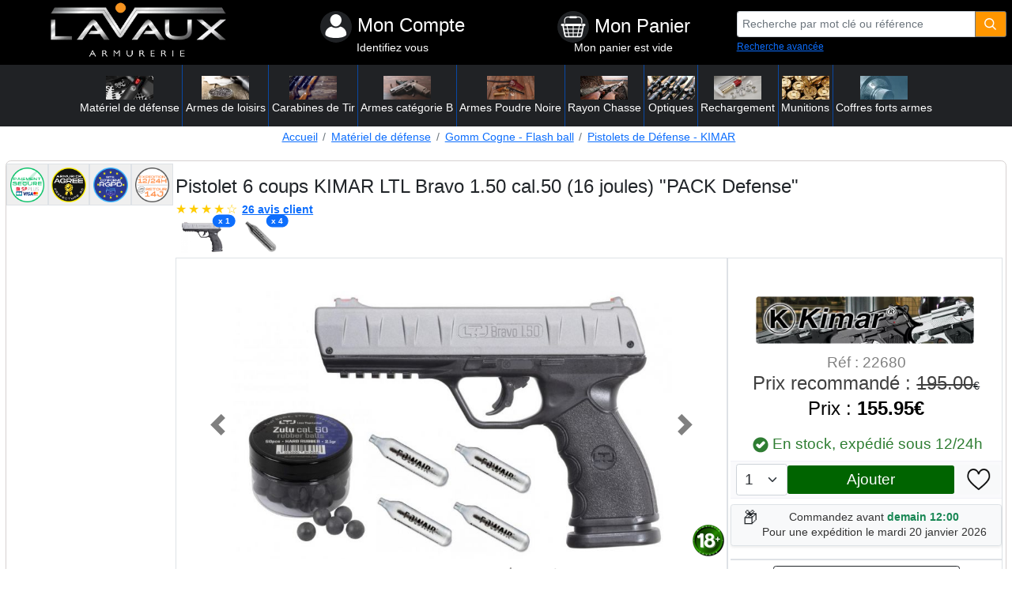

--- FILE ---
content_type: text/css
request_url: https://www.armurerie-lavaux.com/css/index_020925.css
body_size: 10225
content:
html {font-size: 62.5%; }
body {font-size: 1rem;font-family: Arial; } /* = 10px */

img {
  display: inline-block;
  max-width: 100%;
  height: auto;
}

/* Personalisation du offcanvas */
#offcanvasBottom {
  height: 50vh;
  overflow-y: auto;
}

@media (max-width: 767.98px) {
  #offcanvasBottom {
    height: 75vh;
  }
}

section{
  margin:1.4rem 0.5rem 1.4rem 0.5rem ;
  padding:0rem 0rem 0rem 0rem ;
  /* background-color:#faf6f5; */
  background-color:#EFEFEF;
  border:0.1rem solid #d6d1d0 ;
  border-radius: 0.5rem;
}
section > h3{
  text-align:center ;
  font-weight: bold;
  font-size: 1.5rem;
  color:#0847A3 ;
  margin:1rem 0rem 1rem 0rem;
}

section > h3 > a{
  border:0.1rem solid #0847A3 ;
  background-color:#0847A3 ;
  color:#FFFFFF ;
  padding:0.2em 0.4em 0.2em 0.4em ;
  border-radius: 0.2rem ;
  text-decoration:none ;
  font-size: 1.3rem;
}

section.fond_bleu{
  background-color:#0847A3 ;
  color:#FFFFFF ;
}
section.fond_bleu > h3{
  color:#FFFFFF ;
}

section.fond_bleu > h3 > a{
  border:0.1rem solid #FFFFFF ;
  color:#0847A3 ;
  background-color:#FFFFFF ;
}

section.fond_gris{
  background-color:#EFEFEF ;
}
section.fond_gris > h3{
  color:#0847A3 ;
}

section.fond_brun{
  background-color:#212529 ;
  padding-top: 4.8rem;
  padding-bottom: 4.8rem;
}
section.fond_brun > h3{
  color:#F3901C ;
}
section.fond_brun > h3 > a{
  border:0.1rem solid #F3901C ;
  background-color:#F3901C ;
  color:#212529 ;
}

section.fond_blanc{
  background-color:#FFFFFF ;
}
section.fond_blanc > h3, h3.titre{
  color:#0847A3 ;
}
section.fond_blanc > h3 > a, h3.titre > a{
  border:0.1rem solid #0847A3 ;
  background-color:#0847A3 ;
  color:#FFFFFF ;
}

section.fond_warning{
  background-color:#FFF3CD ;
}
section.fond_warning > h3{
  color:#0847A3 ;
}
section.fond_warning > h3 > a{
  border:0.1rem solid #0847A3 ;
  background-color:#0847A3 ;
  color:#FFF3CD ;
}

fieldset{
  border:0.1rem solid #d6d1d0 ;
  border-radius: 0.3rem;
  padding:0.7rem;
  margin-bottom:0.8rem;
}
legend{
  font-size:1.5rem;
}

h3{
  text-align:left ;
  font-weight: bold;
  font-size: 1.5rem;
  margin:1rem 0rem 1rem 0rem;
}

h3 > a{
  border:0.1rem solid #0847A3 ;
  background-color:#0847A3 ;
  color:#FFFFFF ;
  padding:0.2em 0.4em 0.2em 0.4em ;
  border-radius: 0.2rem ;
  text-decoration:none ;
  font-size: 1.3rem;
}

.editeur img{
  max-width:95%;
}

/* Pour me module sav */
/*
@media (max-width: 576px) {
  .img-thumbnail {
    max-width: 100%;
    height: auto;
  }

  .flex-grow-1 {
    min-width: 100%;
  }
}
*/


/* Version qui écrase à coup sûr (si chargée avant ou conflits) */
h3.h3-reset{
  text-align: inherit !important;
  font-weight: normal !important;
  font-size: inherit !important;
  margin: 0 !important;
}
h3.h3-reset > a{
  border: 0 !important;
  background: none !important;
  color: inherit !important;
  padding: 0 !important;
  border-radius: 0 !important;
  font-size: inherit !important;
  text-decoration: none !important;
}


@keyframes shake {
    0%, 100% { transform: translate(-50%, -50%) rotate(0deg); }
    20% { transform: translate(-48%, -52%) rotate(-5deg); }
    40% { transform: translate(-52%, -48%) rotate(5deg); }
    60% { transform: translate(-50%, -50%) rotate(-3deg); }
    80% { transform: translate(-49%, -51%) rotate(3deg); }
}

.shake {
    animation: shake 0.5s ease;
}

@media (max-width: 767px) {
    .favoris-details-text {
        font-size: 0.875rem; /* Taille légèrement plus petite (14px) */
    }
}

/* images texte description sur page famille liste  */
.texte_image-img {
    max-height: 100px;
    width: auto;
    object-fit: contain;
    display: block;
    margin-right:5px;
}
@media (max-width: 576px) {
    .texte_image-img {
        max-height: 80px;
        min-width: 60px;
    }
}
/* fin images texte description sur page famille liste  */
/* liens des sous familles sur les page famille liste produit */
.lien_sous_menu{
  color:#000000;
  padding:3px 3px 3px 3px;
}
.lien_sous_menu:hover{
  background-color:#5e718f;
  color:#FFFFFF;
}
/* fin liens des sous familles sur les page famille liste produit */

/* fin favoris */

.btn-liste-prev,
.btn-liste-next {
    position: absolute;
    top: 50%;
    transform: translateY(-50%);
    background-color: rgba(0, 0, 0, 0.5); /* Fond semi-transparent */
    color: white;
    border: none;
    padding: 12px 18px;
    font-size: 18px;
    cursor: pointer;
    border-radius: 50%;
    z-index: 10;
    transition: background-color 0.3s ease, transform 0.2s ease;
}

/* Bouton précédent à gauche du slider */
.btn-liste-prev {
    left: 0px; /* Ajuste la position en fonction du conteneur */
}

/* Bouton suivant à droite du slider */
.btn-liste-next {
    right: 0px;
}

/* Effet au survol */
.btn-liste-prev:hover,
.btn-liste-next:hover {
    background-color: rgba(0, 0, 0, 0.8);
    transform: translateY(-50%) scale(1.1);
}


@media (max-width: 768px) {

    .btn-liste-prev {
        left: 0; /* Colle le bouton au bord gauche */
        transform: translateX(-50%); /* Décale le bouton à moitié en dehors vers la gauche */
    }
    .btn-liste-next {
        right: 0; /* Colle le bouton au bord droit */
        transform: translateX(50%); /* Décale le bouton à moitié en dehors vers la droite */
    }
    .btn-liste-prev,
    .btn-liste-next {
        padding: 8px 12px; /* Ajuste la taille des boutons */
        position: absolute; /* Assure un positionnement absolu sur les côtés */
        top: 50%; /* Centre verticalement */
        transform: translateY(-50%); /* Ajuste le centrage vertical */
        z-index: 10; /* Assure que les boutons soient au-dessus du contenu */
    }
}

/* VENTE FLASH PA */
.ligne_vf_cachee{
  display: none ;
}
.ligne_plus_vf_cachee{
  display: none ;
}
.ligne_vf {
  margin: 0;
  padding: 0;
}
.ligne_vf .d-flex {
  align-items: center;
}
@media (max-width: 768px) {
  .ligne_vf {
    flex-direction: column;
  }
}


.a_btn_favoris img {
  max-height: 20px;
  max-width: 20px;
  object-fit: contain;
}

/* FIN VENTE FLASH PA */

/* PRODUITS PHARES */


/* FIN PRODUITS PHARES */



/* .nav-item{
  border:1px solid red ;
  padding-top:0px;
  padding-bottom:0px;
  padding-left:0px;
  padding-right:0px;
} */
.custom-no-padding li{
  /* border:1px solid red ; */
  /* padding: 0 !important; */
  /* padding-top:0px !important;
  padding-bottom:0px !important;
  padding-left:0px !important;
  padding-right:0px !important; */
}
.custom-no-padding li img{
  max-height:100px;
  /* min-width:75px; */
}

#div_doc_fichier{
  font-size:12px ;
  margin:1.4rem 0.5rem 1.4rem 0.5rem ;
  border:0.1rem solid #d6d1d0 ;
  border-radius: 0.5rem;
}
#div_bloc_sia{
  font-size:12px ;
  margin:1.4rem 0.5rem 1.4rem 0.5rem ;
  border:0.1rem solid #d6d1d0 ;
  border-radius: 0.5rem;
}
#div_bloc_sia h3{
  font-size:12px ;
}
#div_bloc_sia h3 a{
  font-size:12px ;
}


/* CSS nouvelle partie scandoc */
.custom-upload-button {
  display: inline-block;
  padding: 10px 15px;
  background-color: #3498db;
  color: #fff;
  cursor: pointer;
  border-radius: 5px;
}
.custom-upload-button:hover {
  background-color: #2980b9;
}
/* Fin CSS nouvelle partie scandoc */

/* CSS DE TOUT CE QUI EST ALMA */

/* CSS POUR LA PARTIE VOIR PLUS */
.texte-coupe {
        overflow: hidden;
        /* white-space: nowrap; */
        text-overflow: ellipsis;
        max-height: 150px; /* Hauteur maximale du texte coupé */
    }
    .texte-complet {
        white-space: normal;
    }
    .lien-voir-plus {
        display: block;
        /* margin-top: 5px; */
        text-align:right;
    }
    .lien-voir-moins {
        display: none;
        /* margin-top: 5px; */
        text-align:right;
    }

/* CSS POUR ETAPPE ADRESSE ACORDION */
.expedition-accordion {
    max-width: 600px;
    overflow: hidden;
    margin-bottom: 20px;
}
.expedition-accordion-item {
    border-bottom: 1px solid #ccc;
    border: 1px solid #ccc;
    border-radius: 5px;
    margin:14px;
}
.expedition-accordion-item:last-child {
    /* border-bottom: none; */
}
.expedition-accordion-header {
    /* background: #007bff; */
    color: black;
    padding: 10px;
    cursor: pointer;
    display: flex;
    align-items: center;
    justify-content: space-between;
}
.expedition-accordion-header input[type="radio"] {
    pointer-events: none;
}
.expedition-accordion-body {
    max-height: 0;
    overflow: hidden;
    transition: max-height 0.3s ease-in-out, padding 0.3s ease-in-out;
    /* background: #f1f1f1; */
    padding: 0 10px;
}
.expedition-accordion-body.open {
    /* max-height: 500px; */
    padding: 10px;
}

/*
.div_infos_expedition{
  max-width: 600px;
  padding:14px;
}
*/
.div_infos_expedition {
  max-width: 600px;
  margin-bottom:16px;
}

.exped-box {
  background: #f9f9f9;
  border-color: #ddd;
  font-size: 0.95rem;
}

.exped-texte {
  color: #333;
  font-size: 1rem;
  line-height: 1.4;
}

.exped-texte .form-text {
  display: block;
  font-size: 0.85rem;
  color: #6c757d;
  margin-top: 4px;
}





.div_order_livraison{
  max-width: 600px;
  margin-bottom:16px;
  /* padding:14px 14px 0px 14px; */
}

.livraison-accordion {
    max-width: 600px;
    overflow: hidden;
    margin-bottom: 20px;
}
.livraison-accordion-item {
    border-bottom: 1px solid #ccc;
    border: 1px solid #ccc;
    border-radius: 5px;
    margin-bottom:14px;
}
.livraison-accordion-item:last-child {
    /* border-bottom: none; */
}
.livraison-accordion-header {
    /* background: #007bff; */
    color: black;
    padding: 10px;
    cursor: pointer;
    display: flex;
    align-items: center;
    justify-content: space-between;
}
.livraison-accordion-header input[type="radio"] {
    pointer-events: none;
}
.livraison-accordion-body {
    max-height: 0;
    overflow: hidden;
    transition: max-height 0.3s ease-in-out, padding 0.3s ease-in-out;
    /* background: #f1f1f1; */
    padding: 0 10px;
}
.livraison-accordion-body.open {
    /* max-height: 500px; */
    padding: 10px;
}
/* FIN CSS POUR ETAPPE ADRESSE ACORDION */


.modal{
  z-index:10000;
}

/* UTILE PR L'AUTOCOMPLETE */
.ui-autocomplete {
  z-index:10000;
  max-height: 250px;
  overflow-y: auto;
  /* prevent horizontal scrollbar */
  list-style-type: none;
  margin:0;
  padding:0;
  overflow-x: hidden;
}
.ui-autocomplete li{
  cursor: pointer;
}
/* IE 6 doesn't support max-height
 * we use height instead, but this forces the menu to always be this tall
 */
* html .ui-autocomplete {
  height: 100px;
}


li.auto{
  z-index:10000;
  line-height:1 ;
  height:4rem ;
  vertical-align:middle ;
  overflow:hidden ;
}
li.auto a{
  z-index:10000;
  text-decoration:none ;
  font-size:1rem ;
}
li.auto img{
  max-height:40px ;
  max-width:50px ;
  vertical-align:middle ;
}

/* FIN UTILE PR L'AUTOCOMPLETE */
.back-to-top {
  position: fixed;
  bottom: 2em;
  right: 0px;
  text-decoration: none;
  color: #000000;
  font-size: 12px;
  padding: 1em;
  display: none;
  z-index: 1000;
}
.back-to-top:hover {
  text-decoration: none;
}
.back-to-top img {
  width: 60px;
  opacity: .7;
  filter: alpha(opacity=20);
  transition: all .4s ease-out;
  -o-transition: all .5s ease-out;
  -moz-transition: all .4s ease-out;
  -webkit-transition: all .4s ease-out;
}
.back-to-top img:hover {
  text-decoration: none;
  opacity: .9;
}

/* VF EN PA */
.container_pa_vf{
  display: flex;
  flex-direction: column;
  justify-content: space-between;
  align-items: center;
  height: 100%;
}
.box_pa_vf{
  margin: 10px 0;
  background-color: #ccc;
}
/* FIN VF EN PA */


#div_msg_user {
  position: fixed;
  z-index: 99999;
  top: 50%;
  /* left: 30%; */
  /* width: 40%; */
  height: 200px;
  margin-top: -100px;
  padding: 5px;
  border: 2px solid #0847A3;
  border-radius: 5px;
  background-color: #FFFFFF;
  color: #0847A3;
  text-align: center;
  font-size: 1.2em;
  display: none;
  overflow: hidden;
}

/* DEBUT MENU TOP */
.titre_liste_enfant{margin:0.3rem;}
.a_menu_parent{background-color:#333333;color:#FFFFFF;border-bottom:1px solid #0847A3;line-height:1;}
.a_menu_parent:last-of-type{border-bottom:0px;}
.a_menu_parent:hover{background-color:#EFEFEF;color:#212529;}

.a_menu_enfant{display:block;text-decoration:none;cursor:pointer;color:#212529;}

/* .menu_libel_root:hover{background-color:#FFFFFF;color:#000000;} */
/* .menu_img_root{max-height:30px;} */
.menu_img_root {
    max-height: 30px;
    height: auto; /* Assure un redimensionnement proportionnel */
    width: auto;  /* Respecte les dimensions définies en HTML */
}

.li_menu_root{border-right:1px solid #0847A3 ;}
.li_menu_root:last-of-type{border-right:0px ;}
.menu_libel_root{padding-top:1em;padding-bottom:1rem;padding-left:0rem;padding-right:0rem;text-align:center;color:#FFFFFF;}


/* .menu_libel_root_on{color:#FF0000;} */
/* .titre_liste_enfant{font-weight: bold;} */
/* FIN MENU TOP */

/* DEBUT RECHERCHE */

/* FIN RECHERCHE */


/* FICHE PRODUIUT fiche.php */
/* .image_fiche_pack{
  max-height:100px;
} */

/* DEBUT ANCIEN NEW */
.navbar .megamenu{ padding: 1rem; }
/* ============ desktop view ============ */
@media all and (min-width: 768px) {
	.navbar .has-megamenu{position:static!important;}
	.navbar .megamenu{left:0; right:0; width:100%; margin-top:0;  }
}
/* ============ desktop view .end// ============ */
/* ============ mobile view ============ */
@media(max-width: 767px){
	.navbar.fixed-top .navbar-collapse, .navbar.sticky-top .navbar-collapse{
		overflow-y: auto;
	    max-height: 90vh;
	    margin-top:10px;
	}
}
/* ============ mobile view .end// ============ */
/* Menu */



.lien_tab_parent{padding:3px 3px 3px 5px ;text-align:left;}
.lien_tab_enfant{text-decoration:none ;display:block;margin:5px 0px 3px 0px;}

.col_menu_navig a:hover{color: #0378af;}
.removecaret.dropdown-toggle::after {display: none;}
.ul_menu_enfant{list-style-type:none;padding:0px;margin:0px;}
.ul_menu_enfant li:hover{background-color:#EFEFEF;}



.list-group-item.active, .list-group-item.active:hover, .list-group-item.active:focus {
  z-index:2;
  color:#ffffff ;
  background-color:#0847A3;
  border-color:#0847A3;
}

.mlr_active{color:red;}
.lien_sel{color:#F7931E;}


.titre_partie{font-weight: bold;padding:14px 0px 14px 0px;}
.titre_footer{}
.fam_titre{background-color:#FFFFFF;color:#000000;position:absolute;width:100%;left:0px;top:45%;text-align:center;}
.pro_titre{  overflow:hidden; }
.pro_statut{ text-align:left; }
.pro_statut_liste{ text-align:left; }
.pro_infos{background-color:#F8F9FA;padding:7px 0px 0px 0px;}
.pro_infos_liste{background-color:#F8F9FA;}
.pro_infos_liste p{padding:0px;margin:0px;}

.pro_img{height:120px;line-height:120px;vertical-align:middle;}
.pro_img_liste{height:120px;line-height:120px;vertical-align:middle;}
.av_img{max-height:44px;}
.marque_img{height:75px;line-height:75px;vertical-align:middle;}

.div_menu_enfant{
  padding:0px;
  margin:0px;
  list-style-type: none;
}

.div_menu_enfant a{
  display:block;
  text-decoration:none;
  color:#6c6f73;
  cursor:pointer ;
  text-align:center;
}
.div_menu_enfant a:hover{
  color:#FF9600 ;
}



/* Fin menu */
/* MENU DE GAUCHE */
.amg_wrap{border:1px solid #000000;}
.amg{display:block;line-height:1;margin:0px;padding:3px 0px 3px 0px;text-align:center;color:#000000;border-bottom:1px solid #000000;text-decoration: none;}
.amg:hover{background-color:#acb0ad;color:#000000;}
.amg:last-of-type{border-bottom:0px;}
.amg_sel{background-color:#212529;color:#FFFFFF;}

.menu_gauche{
  /* font-size:0.8rem ; */
  text-decoration: none;
  color:#524f4f;
  /* font-weight: lighter; */
}
.menu_gauche_sel{color:#EC9210;}

/* FIN MENU DE GAUCHE */
/* CAROUSEL */
.carousel-control-prev-icon {
 background-image: url("data:image/svg+xml;charset=utf8,%3Csvg xmlns='http://www.w3.org/2000/svg' fill='%23000' viewBox='0 0 8 8'%3E%3Cpath d='M5.25 0l-4 4 4 4 1.5-1.5-2.5-2.5 2.5-2.5-1.5-1.5z'/%3E%3C/svg%3E") !important;
}
.carousel-control-next-icon {
  background-image: url("data:image/svg+xml;charset=utf8,%3Csvg xmlns='http://www.w3.org/2000/svg' fill='%23000' viewBox='0 0 8 8'%3E%3Cpath d='M2.75 0l-1.5 1.5 2.5 2.5-2.5 2.5 1.5 1.5 4-4-4-4z'/%3E%3C/svg%3E") !important;
}
/* FIN CAROUSEL */
/* PANIER */
.panier_avantage{letter-spacing: -1px;}
a.ad_panier {padding: 5px;color: #fff;border-radius: 5px;font-weight: 400;display: inline-block;background-color: #248706;text-decoration:none;}
a.ad_panier:hover {background-color: #134204;color: #fff;}
a.avert_mail {background-color: #333333;padding: 5px;color: #fff;border-radius: 5px;font-weight: 400;display: inline-block;text-decoration:none;}
a.avert_mail:hover {background-color: #000;color: #fff;}

.carousel_fiche_produit{vertical-align:middle;text-align:center;}
.fiche_produit_titre{}
.contenu_titre{text-align:center;}
.lien_vigniette_add_panier{/*border-bottom:1px solid green;*/text-decoration:none;font-weight:bold;}
.lien_vigniette_add_panier:hover{color:#0378AE;}

/* FIN PANIER */
/* REASSURANCE PARTIE GAUCHE */
.lien_left_reassure{
  display:block;
  font-size:1em;
  line-height:1;
  text-decoration: none;
  margin-top: 10px;
}
/* FIN REASSURANCE PARTIE GAUCHE */
/* FICHE PRODUIT */
.fiche_pro_carousel{}



/* FIN FICHE PRODUIT */
/* GENERAL */
/* .text_petit{line-height:1;} */
/* .text_moyen{line-height:1;} */
/* .text_normal_gros{line-height:1;} */

.texte_reduit{position:relative;max-height:6rem;overflow:hidden;line-height:1;}
.itr{display:none;position: absolute;bottom: 0rem;right: 0rem;}
.texte_reduit > .itr{display:block;}
.balise_header {z-index: 5000;}
.contenu_texte {
  padding: 0px;
  color: #222324
}
.contenu_texte a {
  color: #0378af;
}
.contenu_texte a:hover {
  text-decoration: underline;
}
.contenu_texte p {
  margin: 0.2rem 0rem 0.2rem 0rem;
  padding: 0;
}
.contenu_texte ul li {
  margin: 0rem;
  padding: 0.2rem;
  list-style-type: disc;
}
.contenu_texte a.retour {
  font-size: 1.1rem;
  float: right;
  margin: 1rem;
  font-weight: normal;
  text-align: right;
}
.contenu_texte h1, .contenu_texte h2, .contenu_texte h3, .contenu_texte h4 {
  background-color: none;
  color: #383838;
}
/* DEBUT FICHE PRODUIT */

/* .fiche_prix{height:2.4rem;} */
.fiche_prix_vente{color:#000000;}
.fiche_prix_conseille{font-size:1.8rem ;line-height:1 ;color:#000000;opacity:0.75;}

.description_plus {
  padding: 0.5rem;
  color: #222324;
  overflow: hidden;
  border-radius: 0.5rem;
}
.description_plus h1, .texte_famille_liste h1{
  font-size:1.5rem;
  line-height:1;
}
.description_plus h2, .texte_famille_liste h2{
  font-size:1.4rem;
  line-height:1;
}
.description_plus h3, .texte_famille_liste h3{
  font-size:1.3rem;
  line-height:1;
}
.description_plus h4, .texte_famille_liste h4{
  font-size:1.2rem;
  line-height:1;
}
.description_plus h5, .texte_famille_liste h5{
  font-size:1.1rem;
  line-height:1;
}
.description_plus h6, .texte_famille_liste h6{
  font-size:1rem;
  line-height:1;
}
.description_plus ul {
  margin: 0.5rem 0.5rem 0.5rem 1.5rem;
  padding: 0.3rem;
}
.description_plus ul li {
  width: 90%;
}
.description_plus iframe{
  max-width:100%;
}
.res_youtube{
  width:100% ;
  height:0 ;
  padding-bottom:56.25% ;
  position:relative ;
}
.res_youtube iframe{
  position:absolute ;
  width:100% ;
  height:100% ;
}
.ref_pro_fiche{color:gray;}
.statut_pro_fiche{margin:1rem 0rem 1rem 0rem;}

/* FIN FICHE PRODUIT */

/* FIN GENERAL */
/* PARTIE LOGO PANIER MON COMPTE -- COMMUN -- */
.logo_entete_top img{}
.partie_entete_top{position:absolute;width: 50%;height:100%;}
.partie_entete_top_titre{line-height:1;color:#FFFFFF;}
/* .partie_entete_top_lien{line-height:1;} */
.partie_entete_top_lien a{color:#FFFFFF;}
.partie_entete_top img{float:left;}
/* FIN PARTIE LOGO PANIER MON COMPTE -- COMMUN -- */

.ombrage {
  background-color:#FFFFFF;
  /* -moz-box-shadow: 2px 2px 4px #aaa; */
  /* -webkit-box-shadow: 2px 2px 4px #aaa; */
  /* box-shadow: 2px 2px 4px #555; */
}
/* .ombrage { */
  /* background-color:#FFFFFF; */
  /* filter:progid:DXImageTransform.Microsoft.Shadow(color='#aaaaaa', Direction=135, Strength=4); */
  /* zoom: 1; */
/* } */
/* SUPER ADMI TOP RIGHT */
#div_deco_super_admin {
  position: fixed;
  top: 10px;
  right: 10px;
  z-index: 11999;
}
/* FIN SUPER ADMI TOP RIGHT */
/* DOC UTILES */
#doc_util ul li .text_lien{font-size:1em;}
/* FIN DOC UTILES */
.case_rea a{
  color:#000000 ;
  font-weight: bold;
  text-decoration:none;
}
/* FIN ANCIEN NEW */

/* DEBUT ACCES RAPIDE */
a.acces_rapide{
  display:block;
  border:1px solid #000000 ;
  text-decoration:none;
  color:#000000 ;
}
a.acces_rapide > div{
  height:30px;
  line-height:15px;
  overflow: hidden;
  color:#000000;
  text-align:center ;
}
/* FIN ACCES RAPIDE */

/* DEBUT VIGNETTES PRODUIT */



.vignette_image{
  position:relative;
  text-align:center;
}
.produit_categorie_logo{
  position:absolute ;
  right:0.5rem;
  bottom:0rem;
}
.vf_chrono{
  position:absolute ;
  right:0.2rem;
  width:100%;
  font-weight:bold;
  text-align:right;
  /* color:#7CFF44 ; */
  color:#FFFFFF ;
}

.vignette_image > a{
  display:block;
  height:12rem;
  line-height:12rem;
  vertical-align:middle;
}
.vignette_image > a > img{
   max-height:10rem;
}

/* DEBUT PANIER */

.panier_ref{
  color:#000000;
  font-size:1rem;
}


.panier_titre{

}
.panier_titre > a{
  display:block;
  text-decoration:none;
  /* font-size:1.2rem; */
  overflow:hidden;
  color:#000000;
  padding:5px 0px;
  line-height: 1.1;
}
.panier_statut{
  /* margin:0.7rem 0rem 0.7rem 0rem; */
  /* line-height:1 ; */
  font-size:0.9rem;
  text-align:left;
  /* height:2rem; */
}

.panier_prix{
  text-align:center;
  height:2.4rem ;
  line-height:1 ;
}

.panier_prix_total{
  font-size:1.4rem ;
  line-height:1 ;
  color:#000000;
  /* color:#F7931E; */
}
.panier_prix_tot{
  font-size:1.4rem ;
  line-height:1 ;
  color:#F7931E;
}

/*.panier_prix_vente{
  font-size:1.2rem ;
  line-height:1 ;
  color:#E77E22;
}
.panier_prix_conseille{
  font-size:1rem ;
  line-height:1 ;
  color:#E77E22;
  opacity:0.75 ;
}
*/
.panier_prix_vente {
  font-size: 1.2rem;
  line-height: 1;
  color: #C0392B;
  font-weight: bold;
}

.panier_prix_conseille {
  font-size: 1rem;
  line-height: 1;
  color: #8E44AD;
  opacity: 1;
  text-decoration: line-through;
}
/*
.panier_prix_vente {
  font-size: 1.2rem;
  line-height: 1;
  color: #D35400;
  font-weight: bold;
}
.panier_prix_conseille {
  font-size: 1rem;
  line-height: 1;
  color: #A04000;
  opacity: 1;
  text-decoration: line-through;
}
*/
.offre-gratuite{
  color: #C0392B;
  font-weight: bold;
}


.panier_pm{
  /* font-size:1.4rem; */
  color:#000000;
}

/* ETAPES COMMANDE */
.number_etapes {
  display: inline-block;
  font-size: 1.1em;
  color: #333;
  background: #fff;
  width: 2rem;
  height: 2rem;
  text-align: center;
  border-radius: 1.9rem;
  line-height: 1.8;
}
.lien_etape_off{
  background-color:#EFEFEF;
}
.lien_etape_on{
  background-color:#7CFF44;
}
/* ETAPES COMMANDE */

.div_info_dernier_panier{
  line-height:1 ;
  font-size:0.9rem;
  color:#f00a16;
  text-align:left;
}
.div_panier_liste_image{
  height:6rem ;
  line-height: 6rem;
  vertical-align: middle;
  text-align: center;
}
.div_panier_liste_image img{
  max-height:90% ;
}
/* FIN PANIER */


.vignette_ref{
  text-align:center;
  color:#000000;
}
.vignette_titre{
  line-height:1;
}
.vignette_titre > a{
  display:block;
  text-align:center;
  line-height:1;
  text-decoration:none;
  height:4rem;
  /* font-size:1.2rem; */
  margin-bottom:0.5rem;
  overflow:hidden;
}
.vignette_prix{
  text-align:center;
  height:2.4rem ;
  line-height:1 ;
}
.vignette_prix_vente{
  font-size:1.4rem ;
  line-height:1 ;
  color:#202225;
}
.vignette_prix_conseille{
  font-size:1rem ;
  line-height:1 ;
  color:#000000;
  opacity:0.75;
}
.vignette_statut{
  margin:0.7rem 0rem 0.7rem 0rem;
  line-height:1 ;
  font-size:0.9rem;
  height:2rem;
}
.div_info_dernier{
  line-height:1 ;
  font-size:0.9rem;
  color:#f00a16;
  text-align:center;
}

.bouton_diapo_alert{
  /* margin:0 0.3rem 0 0.3rem ; */
  width:100% ;
  text-decoration:none ;
  /* font-size:1.2rem; */
  border-radius:4px ;
  background-color:#CFF4FC ;
}
.vignette_interface{
  height:3.5rem;
  border-top:1px solid #f2f2f7 ;
  border-bottom:1px solid #f2f2f7 ;
  margin:0.5rem 0rem 0.5rem 0rem ;
  padding:0.5rem ;
  background-color:#fafafc ;
  /* border-radius:0.3rem; */
}

.vignette_interface > div > a{
  text-decoration:none;
  font-size:1.2rem;
  color:#000000;
  text-align:center;
  margin:0 0.3rem 0 0.3rem ;
  width:100%;
}

.vignette_interface > div > .bouton_panier_diapo{
  background-color:#006400 ;
  color:#FFFFFF;
}

.vignette_interface > div > .bouton_alert_diapo{
  background-color:#CFF4FC ;
}

.vignette_interface > div > input{
  max-width:4rem;
  font-size:1.2rem;
  text-align:center;
}

#div_produit_question_liste img {
  border: 1px solid #ddd;
}
#div_produit_question_liste .text-body {
  white-space: pre-line; /* pour respecter les sauts de ligne de la réponse */
}

/* FIN VIGNETTES PRODUIT */

/* DEBUT FICHE PRODUIT */

/* FIN FICHE PRODUIT */


/* DEBUT ETAPE ADRESSE */

#ul_liste_point_relais{
  list-style-type:none;
  margin:0px;
  padding:0px;
  font-size:0.8em;
}
/*
h3.titre_etape_adresse{
  font-size:1.6rem;
}
*/
.btn_etape{
  /* float:right; */
  /* font-size:1.4rem; */
}
.liv_fac_wrap{
  margin:0.5rem ;
  border:1px dotted #000000 ;
  font-size:1rem;
}
.liv_fac_wrap_sel{
  border:1px solid #000000 ;
  font-weight: bold;
}
/* .label_liv_fac{
  font-size:1.2rem;
} */
.obligatoire{
  color:#FF0000;
  font-size:1rem;
}
#form_etape_adresse{
  padding:0.2rem;
  /* margin:1rem; */
  /* font-size:1.2rem; */
}
#form_etape_adresse input, #form_etape_adresse select{
  font-size:none;
}
#form_etape_adresse label{
  /* font-weight: bold; */
}
#div_choix_liv_fac{
  font-size:1.2rem;
}
.texte_gras{font-weight: bold;}
#accordion_liv{border:0.1rem solid #d6d1d0;border-radius:0.3rem;}

.suggestions {
  max-height: 200px;
  overflow-y: auto;
  position: absolute;
  width: 100%;
  z-index: 1000;
  background-color: #fff;
  border: 1px solid #ced4da;
  border-top: none;
  box-shadow: 0 4px 8px rgba(0,0,0,0.05);
}
.suggestions li {
  padding: 8px 12px;
  cursor: pointer;
}
.suggestions li:hover {
  background-color: #f8f9fa;
}
.form-group {
  margin-bottom: 1rem;
}



/* FIN ETAPE ADRESSE */
/* ETAPE PAIEMENT */
.label_ep_check p{
  margin:0px;
  padding:0px;
  line-height:1;
}
/* FIN ETAPE PAIEMENT */

/*--MON COMPTE--*/
#div_menu_compte {
  margin: 0.5rem 0rem 1rem 0rem;
}
#div_menu_compte ul {
  list-style-type: none;
  margin: 0;
  padding: 0rem;
}
#div_menu_compte ul li {
  margin: 0.5rem 0.5rem 0.8rem 0.5rem;
  float: left;
}
#div_menu_compte ul li a {
  font-size: 1rem;
  text-decoration: none;
  background-color: #ff7e00;
  color: #fff;
  padding: 0.5rem;
  font-weight: 400;
  border-radius: 0.3rem;
}
#div_menu_compte ul li a:hover {
  background-color: #333;
  color: #fff;
}
#div_menu_compte ul li a.sel {
  background-color: #333;
  color: #fff;
}
#div_menu_compte p {
  width: 200px;
  text-align: center;
  margin: 0.2rem;
  padding: 0.1rem;
}
/*--FIN MON COMPTE--*/

/* DEBUT PANIER */
.btn_valide_panier{
  text-decoration:none;
  font-size:1.2rem;
  color:#000000;
  text-align:center;
  width:25%;
  background-color:#7CFF44 ;
}
/* FIN PANIER */

/* DEBUT GENERAL */
.sans_bord{
  border:0px ;
}
.bord_orange{
  border-color: #F7931E ;
}
.bord_noir{
  border-color: #000000 ;
}






/* PA MARQUES */
.brands-wrapper {
    max-width: 1250px;
    margin: 0 auto;
    padding: 0 20px;
}
.brands-container {
  display: flex; /* Utilisation de Flexbox */
  flex-wrap: wrap;
  justify-content: center; /* Centrer les éléments horizontalement */
  align-items: center; /* Centrer les éléments verticalement */
}
.brands-container img {
    max-height: 35px; /* Ajustez la largeur maximale selon vos besoins */
    width: auto;
    margin: 3px; /* Marge entre les logos */
}
@media (min-width: 768px) {
  .brands-container img {
      max-height: 60px; /* Ajustez la largeur maximale selon vos besoins */
      margin: 5px; /* Marge entre les logos */
  }
}
/* FIN PA MARQUES */

/* PA NOS CATEGS */
.img_pa_categ{
  width: 100%; /* Pour que l'image s'adapte à la largeur du conteneur */
  height: auto; /* Pour que la hauteur soit calculée automatiquement en fonction de la largeur */
}
/* FIN PA NOS CATEGS */

/* PARTIE SCAN */
.screenshot-image {
  width: 150px;
  height: 90px;
  border-radius: 4px;
  border: 2px solid whitesmoke;
  box-shadow: 0 1px 2px 0 rgba(0, 0, 0, 0.1);
  position: absolute;
  bottom: 5px;
  left: 10px;
  background: white;
}

.display-cover {
  display: flex;
  justify-content: center;
  align-items: center;
  width: 90%;
  margin: 5px auto;
  position: relative;
}

video {
  max-width: 100%;
  background: rgba(0, 0, 0, 0.2);
}

.video-options {
  position: absolute;
  left: 20px;
  top: 30px;
}

.controls {
  position: absolute;
  left: 45%;
  bottom: 5%;
  display: flex;
}

.controls > button {
  width: 45px;
  height: 45px;
  text-align: center;
  border-radius: 100%;
  margin: 0 6px;
  background: transparent;
}
.controls > button:hover svg {
  color: white !important;
}

@media (min-width: 300px) and (max-width: 400px) {
  .controls {
    flex-direction: column;
  }
  .controls button {
    margin: 5px 0 !important;
  }
}
.controls > button > svg {
  height: 20px;
  width: 18px;
  text-align: center;
  margin: 0 auto;
  padding: 0;
}

.controls button:nth-child(1) {
  border: 2px solid #D2002E;
}
.controls button:nth-child(1) svg {
  color: #D2002E;
}

.controls button:nth-child(2) {
  border: 2px solid #008496 ;
}
.controls button:nth-child(2) svg {
  color: #008496;
}

.controls button:nth-child(3) {
  border: 2px solid #00B541 ;
}
.controls button:nth-child(3) svg {
  color: #00B541;
}

.controls > button {
  width: 45px;
  height: 45px;
  text-align: center;
  border-radius: 100%;
  margin: 0 6px;
  background: transparent;
}
.controls > button:hover svg {
  color: white;
}
/* FIN PARTIE SCAN */







/* POUR LE MODE DIAPO */
.image-wrapper {
    width: 100%; /* S’adapte à la largeur du conteneur */
    height: 150px; /* Hauteur fixe pour uniformiser les vignettes */
    overflow: hidden; /* Coupe les débordements des images */
    /* background-color: #f8f9fa; /* Couleur de fond par défaut */ */
    position: relative;
}

.image-wrapper img.img_diapo {
    position: absolute;
    top: 50%;
    left: 50%;
    transform: translate(-50%, -50%);
    max-height: 100%; /* Limite la hauteur de l'image */
    max-width: 100%; /* Limite la largeur de l'image */
}
.image-wrapper img.img_picto_cat {
    position:absolute;right:0px;bottom:0px;height:30px;width:30px;z-index:1000;
}



/* Mon compte partie check occasion */
/* Styles généraux pour l'ensemble de la section */
.cli_occas_section {
  margin: 20px auto;
  padding: 20px;
  border: 1px solid #ddd;
  border-radius: 8px;
  background-color: #f9f9f9;
  box-shadow: 0 4px 8px rgba(0, 0, 0, 0.1);
}

/* Style pour l'en-tête */
.cli_occas_header {
  font-size: 1.2rem;
  font-weight: bold;
  color: #333;
  margin-bottom: 10px;
  text-align: left;
  text-transform: uppercase;
}

/* Style pour le contenu */
.cli_occas_content {
  font-size: 1rem;
  color: #555;
  line-height: 1.3;
  margin-bottom: 20px;
}

.cli_occas_content p {
  margin: 0 0 10px;
}

/* Style pour le formulaire */
.cli_occas_form_group {
  display: flex;
  justify-content: left;
  align-items: center;
  margin-top: 5px;
}

.cli_occas_form_check {
  display: inline-block;
  margin: 0;
}

.cli_occas_form_check_input {
  width: 20px;
  height: 20px;
  margin-right: 10px;
  cursor: pointer;
}

.cli_occas_form_check_label {
  font-size: 1rem;
  color: #333;
  cursor: pointer;
}

/* Ajouter des styles pour le responsive */
@media (max-width: 768px) {
  .cli_occas_section {
    padding: 15px;
  }

  .cli_occas_header {
    font-size: 1rem;
  }

  .cli_occas_content {
    font-size: 0.9rem;
  }

  .cli_occas_form_check_label {
    font-size: 0.9rem;
  }
}

/* fin Mon compte partie check occasion */

/* BLEU PROFOND (Titres, sections importantes) */
.bg-blue-deep {
  background-color: #003366;
  color: #EFE6DD; /* Blanc cassé pour contraste */
}

/* GRIS ANTHRACITE (Fond sombre, contrastes) */
.bg-gray-dark {
  background-color: #212529;
  color: #FFFFFF; /* Blanc pur pour contraste */
}

/* BEIGE CLAIR (Fonds neutres, zones de texte) */
.bg-beige-light {
  background-color: #EFE6DD;
  color: #1A1A1A; /* Noir intense pour contraste */
}

/* NOIR INTENSE (Titres, contrastes forts) */
.bg-black-deep {
  background-color: #1A1A1A;
  color: #FFFFFF; /* Blanc pur pour contraste */
}

/* ORANGE TACTIQUE (Mises en avant, promotions) */
.bg-orange-highlight {
  background-color: #E77E22;
  color: #1A1A1A; /* Noir intense pour contraste */
}


/* ORANGE TACTIQUE (Mises en avant, promotions) */
.bg-green {
  background-color: #198754;
  color: #FFFFFF; /* Noir intense pour contraste */
}

/* VERT VALIDATION (Boutons de validation, actions positives) */
.bg-green-confirm {
  background-color: #198754;
  color: #FFFFFF; /* Blanc pur pour contraste */
  border: none;
  padding: 10px 15px;
  font-weight: bold;
  text-transform: uppercase;
  border-radius: 5px;
  cursor: pointer;
}

.bg-green-confirm:hover {
  background-color: #157347; /* Légèrement plus foncé au survol */
}

.fixed-sticky {
    position: fixed;
    top: var(--header-height, 60px); /* Valeur par défaut si JS ne s'exécute pas */
    left: 0;
    max-width: 100%;
}
/* Style du récapitulatif - Compatible avec une div parent */
        .recap-box {
            /* background: white; */
            /* padding: 20px; */
            /* border-radius: 10px; */
            /* box-shadow: 0 4px 8px rgba(0, 0, 0, 0.1); */
            width: 100%;
            max-width: 300px;
            box-sizing: border-box;
            overflow: hidden;
            margin-bottom:20px;
        }

        .recap-box h2 {
            font-size: 18px;
            margin-bottom: 15px;
            text-align: left;
        }

        .recap-item {
            display: flex;
            justify-content: space-between;
            padding: 5px 0;
            font-size: 14px;
            line-height: 1;
            white-space: nowrap; /* Empêche les sauts de ligne */
        }

        .recap-item strong {
            font-weight: bold;
        }

        .divider {
            border-top: 1px solid #ddd;
            /* margin: 10px 0; */
        }

        .total {
            font-size: 18px;
            font-weight: bold;
            color: #333;
            /* border:1px solid red ; */
        }

        .eco-part {
            font-size: 12px;
            color: #777;
        }


/* FIN GENERAL */



/* XS */
@media (max-width: 575.98px) {
  html {font-size: 85%; }
  section.fond_warning{
  }

  /*les btns de control du slider pa*/
  .img_control_slider{max-height:100px;}
  .img_control_ar{max-height:100px;}

  .test_couleur{color:red;}

  .normal_texte{font-size:1rem;}
  .text_petit{font-size:0.9rem;}
  .text_gros{font-size:1.1rem;}
  /* DEBUT LISTE PRODUIT */
  .interface_liste, .interface_liste > div > select, .interface_liste > div > button {font-size:1.2rem;}
  /* FIN LISTE PRODUIT */
  /* .btn_etape{ font-size:0.9rem;margin:0rem;padding:0.2rem; } */
  /* ETAPE ADRESSE */
  .btn_etape{font-size:1.2rem;}
  .case_rea a{font-size: 0.8rem;}

  /* FIN ETAPE ADRESSE */
  /* .label_liv_fac{font-size: 1rem;} */

  /* DEBUT MON COMPTE */
  #div_menu_compte ul li a {font-size: 1.2rem;}
  /* FIN MON COMPTE */

  /* DEBUT RECHERCHE */
  .lien_vrpe{font-size:1.2em;}
  /* FIN RECHERCHE */

  /* DEBUT PANIER */
  .panier_pm{
    /* font-size:1.3rem; */
  }
  .btn_valide_panier{
    text-decoration:none;
    font-size:1.2rem;
    color:#000000;
    text-align:center;
    width:100%;
    background-color:#7CFF44 ;
  }








  /* FIN PANIER */

  /* DEBUT FICHE PRODUIT */
  .image_fiche_pack{max-height:30px;}
  .fiche_pro_carousel{height:25rem;line-height:25rem;vertical-align:middle;}
  .ref_pro_fiche{font-size:1.4rem;}
  .statut_pro_fiche{font-size:1.4rem;}
  .fiche_prix{}
  .fiche_prix_vente{font-size:2rem;}
  .fiche_prix_conseille{font-size:1.8rem;}
  .description_plus {font-size:1.2rem;}
  .description_plus h1, .texte_famille_liste h1{font-size:1.5rem;}
  .description_plus h2, .texte_famille_liste h2{font-size:1.4rem;}
  .description_plus h3, .texte_famille_liste h3{font-size:1.3rem;}
  .description_plus h4, .texte_famille_liste h4{font-size:1.2rem;}
  .description_plus h5, .texte_famille_liste h5{font-size:1.1rem;}
  .description_plus h6, .texte_famille_liste h6{font-size:1rem;}
  /* FIN FICHE PRODUIT */

  /* DEBUT HEADER */
  #rech_mc2{
    font-size:1.4rem ;
  }
  .balise_header{
    max-height:100%;
    overflow-y:scroll;
    position:fixed;
    top:0px;
    width:100%;
  }
  .body_decal{ padding-top:6rem; }
  #div_header_bandeau{ height:6rem; }
  #img_logo{
    max-height: 3.5rem;
    max-width:95%;
    width: auto;
    height: auto; /* Garantit le maintien du ratio */
  }
  .text_etiquette{font-size:0.8rem;}
  /* .av_img{max-height:7.5rem;} */
  #div_msg_user{width:80%;left:10%;}

  .partie_entete_top_titre{font-size:2rem;line-height:1;}
  .partie_entete_top_lien a{font-size:1rem;line-height:1;}
  #mc{ font-size:1rem; }




  /* FIN HEADER */

  /* CODE MENU NEW */
  .menu_libel_root{font-size:12px;}
  .img_menu_parent{max-height:20px;}
  .a_menu_parent{line-height:20px;}
  /*.a_menu_enfant{font-size:1rem;} */
  .titre_liste_enfant{font-size:1.4rem;}
  /* FIN CODE MENU NEW */
}


#div_infos_ecran::before {
  content: "< 575.98px";
}


/* SM */
@media (min-width: 575.98px) and (max-width: 767.98px) {
  html {font-size: 85%; }
  section.fond_warning{
  }

  #div_infos_ecran::before {
    content: "575.98px=>767.98px";
  }


  /*les btns de control du slider pa*/
  .img_control_slider{max-height:75px;}
  .img_control_ar{max-height:75px;}


  .test_couleur{color:purple;}

  .btn_perso{
    /* line-height:1; */
    font-size:0.7em;
    /* padding:3px; */
  }
  .vignette_interface > div > a.bouton_alert_diapo{
    font-size:0.8em;
    line-height:1;
    background-color:#FFFFFF ;
  }

  /* DEBUT LISTE PRODUIT */
  .interface_liste, .interface_liste > div > select, .interface_liste > div > button {font-size:1.5rem;}
  /* FIN LISTE PRODUIT */

  /* DEBUT RECHERCHE */
  .lien_vrpe{font-size:1.2em;}
  /* FIN RECHERCHE */

  /* DEBUT FICHE PRODUIT */
  .image_fiche_pack{max-height:30px;}
  .fiche_pro_carousel{height:25rem;line-height:25rem;vertical-align:middle;}
  .ref_pro_fiche{font-size:1.4rem;}
  .statut_pro_fiche{font-size:1.4rem;}
  .fiche_prix{}
  .fiche_prix_vente{font-size:2rem;}
  .fiche_prix_conseille{font-size:1.8rem;}
  .description_plus {font-size:1.3rem;}
  .description_plus h1, .texte_famille_liste h1{font-size:1.5rem;}
  .description_plus h2, .texte_famille_liste h2{font-size:1.4rem;}
  .description_plus h3, .texte_famille_liste h3{font-size:1.3rem;}
  .description_plus h4, .texte_famille_liste h4{font-size:1.2rem;}
  .description_plus h5, .texte_famille_liste h5{font-size:1.1rem;}
  .description_plus h6, .texte_famille_liste h6{font-size:1rem;}
  /* FIN FICHE PRODUIT */

  /* DEBUT PANIER */
  .panier_pm{
    font-size:1.3rem;
  }
  .btn_valide_panier{
    text-decoration:none;
    font-size:1.2rem;
    color:#000000;
    text-align:center;
    width:100%;
    background-color:#7CFF44 ;
  }
  /* FIN PANIER */

  /* DEBUT MON COMPTE */
  #div_menu_compte ul li a {font-size: 1.2rem;}
  /* FIN MON COMPTE */

  .normal_texte{font-size:1rem;}
  .text_petit{font-size:0.9rem;}
  .text_gros{font-size:1.1rem;}
  /* ETAPE ADRESSE */
  .btn_etape{font-size:1.2rem;}
  .case_rea a{font-size: 0.8rem;}
  /* FIN ETAPE ADRESSE */
   /* .label_liv_fac{font-size: 1rem;} */
   #rech_mc2{
     font-size:1.4rem ;
   }
  .balise_header{
    max-height:100%;
    overflow-y:scroll;
    position:fixed;
    top:0px;
    width:100%;
  }
  .body_decal{padding-top:6rem;}
  #div_header_bandeau{height:6rem;}
  #img_logo{
    max-height:3.5rem;
    max-width:95%;
    width: auto;
    height: auto; /* Garantit le maintien du ratio */
  }
  .text_etiquette{font-size:0.8em;}
  /* .av_img{max-height:75px;} */

  .partie_entete_top_titre{font-size:2.2rem;line-height:1;}
  .partie_entete_top_lien a{font-size:1.2rem;line-height:1;}
  #mc{ font-size:1rem; }

  #div_msg_user{width:80%;left:10%;}

  /* DEBUT MENU TOP */
  .menu_libel_root{font-size:12px;}
  .img_menu_parent{max-height:20px;}
  .a_menu_parent{line-height:20px;}
  /*.a_menu_enfant{font-size:1rem;} */
  .titre_liste_enfant{font-size:1.5rem;}
  /* FIN MENU TOP */




}
/* MD */
@media (min-width: 767.98px) and (max-width: 991.98px) {
  html {font-size: 85%; }

  #div_infos_ecran::before {
    content: "767.98px=>991.98px";
  }

  /*les btns de control du slider pa*/
  .img_control_slider{max-height:100px;}
  .img_control_ar{max-height:100px;}


  .test_couleur{color:green;}

  .btn_perso{
    /* line-height:1; */
    font-size:0.7em;
    /* padding:3px; */
  }
  .vignette_interface > div > a.bouton_alert_diapo{
    font-size:0.8em;
    line-height:1;
    background-color:#FFFFFF ;
  }

  /* DEBUT LISTE PRODUIT */
  .interface_liste, .interface_liste > div > select, .interface_liste > div > button {font-size:1rem;}
  /* FIN LISTE PRODUIT */
  .normal_texte{font-size:1rem;}
  .text_petit{font-size:0.9rem;}
  .text_gros{font-size:1.2rem;}
  /* ETAPE ADRESSE */
  .btn_etape{font-size:1.3rem;}
  /* FIN ETAPE ADRESSE */

  .balise_header{ position:sticky;top:0px;width:100%; }
  #img_logo{
     max-height:4rem;
     max-width:95%;
     width: auto;
     height: auto; /* Garantit le maintien du ratio */
    }
  .text_etiquette{font-size:0.9em;}
  /* .av_img{max-height:85px;} */
  #div_msg_user{width:60%;left:20%;}

  .partie_entete_top_titre{font-size:1.4rem;}
  #mc{ font-size:1rem; }

  /* DEBUT FICHE PRODUIT */
  .image_fiche_pack{max-height:40px;}
  .fiche_pro_carousel{height:25rem;line-height:25rem;vertical-align:middle;}
  .ref_pro_fiche{font-size:1.4rem;}
  .statut_pro_fiche{font-size:1.4rem;}
  .fiche_prix{}
  .fiche_prix_vente{font-size:1.8rem;}
  .fiche_prix_conseille{font-size:1.8rem;}
  /* FIN FICHE PRODUIT */



  /* DEBUT MENU TOP */
  .menu_libel_root{font-size:13px;}
  .img_menu_parent{max-height:20px;}
  .a_menu_parent{line-height:20px;}
  /*.a_menu_enfant{font-size:0.8rem;} */
  .titre_liste_enfant{font-size:1.2rem;}
  /* FIN MENU TOP */

}
/* LG */
@media (min-width: 991.98px) and (max-width: 1199.98px) {
  html {font-size: 85%; }

  #div_infos_ecran::before {
    content: "991.98px=>1199.98px";
  }

  /*les btns de control du slider pa*/
  .img_control_slider{max-height:120px;}
  .img_control_ar{max-height:120px;}

  .test_couleur{color:pink;}

  /* DEBUT LISTE PRODUIT */
  .interface_liste, .interface_liste > div > select, .interface_liste > div > button {font-size:1.1rem;}
  /* FIN LISTE PRODUIT */

  .normal_texte{font-size:1rem;}
  .text_petit{font-size:0.9rem;}
  .text_gros{font-size:1.3rem;}
  /* ETAPE ADRESSE */
  .btn_etape{font-size:1.4rem;}
  /* FIN ETAPE ADRESSE */

  .balise_header{position:sticky;top:0px;width:100%;}
  #img_logo{
    max-height:5rem;
    max-width:95%;
    width: auto;
    height: auto; /* Garantit le maintien du ratio */
  }
  .text_etiquette{font-size:1em;}
  /* .av_img{max-height:90px;} */
  #div_msg_user{width:40%;left:30%;}

  .partie_entete_top_titre{font-size:1.8rem;}
  #mc{ font-size:1rem; }

  /* DEBUT FICHE PRODUIT */
  .image_fiche_pack{max-height:40px;}
  .fiche_pro_carousel{height:25rem;line-height:25rem;vertical-align:middle;}
  .ref_pro_fiche{font-size:1.4rem;}
  .statut_pro_fiche{font-size:1.4rem;}
  .fiche_prix{}
  .fiche_prix_vente{font-size:1.8rem;}
  .fiche_prix_conseille{font-size:1.8rem;}
  /* FIN FICHE PRODUIT */

  /* DEBUT MENU TOP */
  .menu_libel_root{font-size:13px;}
  .img_menu_parent{max-height:27px;}
  .a_menu_parent{line-height:27px;}
  /*.a_menu_enfant{font-size:0.9rem;} */
  .titre_liste_enfant{font-size:1.4rem;}
  /* FIN MENU TOP */



}
/* XL */
@media (min-width: 1199.98px) {
  html {font-size: 85%; }

  #div_infos_ecran::before {
    content: "> 1199.98px";
  }

  /*les btns de control du slider pa*/
  .img_control_slider{max-height:150px;}
  .img_control_ar{max-height:150px;}

  .test_couleur{color:yellow;}
  /* DEBUT LISTE PRODUIT */
  .interface_liste, .interface_liste > div > select, .interface_liste > div > button {font-size:1rem;}
  /* FIN LISTE PRODUIT */
  .normal_texte{font-size:1rem;}
  .text_petit{font-size:1rem;}
  .text_gros{font-size:1.4rem;}
  /* ETAPE ADRESSE */
  .btn_etape{font-size:1.4rem;}
  /* FIN ETAPE ADRESSE */

  .balise_header{position:sticky;top:0px;width:100%;}
  #img_logo{
    max-height:6rem;
    max-width:95%;
    width: auto;
    height: auto; /* Garantit le maintien du ratio */
  }
  .text_etiquette{font-size:1em;}
  /* .av_img{max-height:100px;} */
  #div_msg_user{width:40%;left:30%;}

  .partie_entete_top_titre{font-size:1.8rem;}
  #mc{ font-size:1rem; }

  /* DEBUT FICHE PRODUIT */
  .image_fiche_pack{max-height:40px;}
  .fiche_pro_carousel{height:25rem;line-height:25rem;vertical-align:middle;}
  .ref_pro_fiche{font-size:1.4rem;}
  .statut_pro_fiche{font-size:1.4rem;}
  .fiche_prix{}
  .fiche_prix_vente{font-size:1.8rem;}
  .fiche_prix_conseille{font-size:1.8rem;}
  /* FIN FICHE PRODUIT */

  /* DEBUT MENU TOP */
  .menu_libel_root{font-size:14px;}
  .img_menu_parent{max-height:30px;}
  .a_menu_parent{line-height:30px;}
  /*.a_menu_enfant{font-size:1rem;} */
  .titre_liste_enfant{font-size:1.6rem;}
  /* FIN MENU TOP */

}


--- FILE ---
content_type: text/javascript
request_url: https://www.armurerie-lavaux.com/js/index_311025.js
body_size: 9473
content:
/*
function afficherContenu(idDiv) {
  var contenuDiv = document.getElementById(idDiv);
  contenuDiv.style.height = "auto";  // Réglez la hauteur sur "auto" pour afficher tout le contenu
  document.getElementById("voirPlus").style.display = "none";  // Masquez le bouton "Voir plus"
  document.getElementById("voirMoins").style.display = "block";  // Affichez le bouton "Voir moins"
}

function masquerContenu(idDiv) {
  var contenuDiv = document.getElementById(idDiv);
  contenuDiv.style.height = "150px";  // Réglez la hauteur sur la valeur initiale (200px)
  document.getElementById("voirPlus").style.display = "block";  // Affichez le bouton "Voir plus"
  document.getElementById("voirMoins").style.display = "none";  // Masquez le bouton "Voir moins"
}
*/

function detailDeuxParties() {
  var param = "" ;
  $.ajax({
    type:"POST",
    url:$("#cf_url").val()+"inc/frais/detail_deux_parties.php",
    data:param,
    success:function(msg){
      $("#div_dialog").html(msg) ;
      $("#modal-ddp").modal("show") ;
      $('#modal-ddp').on('shown.bs.modal', function () {}) ;
      $('#modal-ddp').on('hidden.bs.modal', function (e) {}) ;
    }
  }) ;
}

function detailPalette() {
  var param = "" ;
  $.ajax({
    type:"POST",
    url:$("#cf_url").val()+"inc/frais/detail_palette.php",
    data:param,
    success:function(msg){
      $("#div_dialog").html(msg) ;
      $("#modal-dp").modal("show") ;
      $('#modal-dp').on('shown.bs.modal', function () {}) ;
      $('#modal-dp').on('hidden.bs.modal', function (e) {}) ;
    }
  }) ;
}

function detailHorsNorme() {
  var param = "" ;
  $.ajax({
    type:"POST",
    url:$("#cf_url").val()+"inc/frais/detail_hors_norme.php",
    data:param,
    success:function(msg){
      $("#div_dialog").html(msg) ;
      $("#modal-dhn").modal("show") ;
      $('#modal-dhn').on('shown.bs.modal', function () {}) ;
      $('#modal-dhn').on('hidden.bs.modal', function (e) {}) ;
    }
  }) ;
}

function detailPartiEmb(id_pe) {
  var param = "id_pe="+id_pe ;
  $.ajax({
    type:"POST",
    url:$("#cf_url").val()+"inc/frais/detail_parti_emb.php",
    data:param,
    success:function(msg){
      $("#div_dialog").html(msg) ;
      $("#modal-dpe").modal("show") ;
      $('#modal-dpe').on('shown.bs.modal', function () {}) ;
      $('#modal-dpe').on('hidden.bs.modal', function (e) {}) ;
    }
  }) ;
}

function evalParMail(id) {
  if(confirm("Etes vous sur ?")){
    var param = "id="+id ;
    $.ajax({
      type:"POST",
      url:$("#cf_url").val()+"php/sa/eval_par_mail.php",
      data:param,
      success:function(msg){
        alert(msg) ;
      }
    }) ;
  }
}

function majReponsePublicEval(id) {
  // var reponse = tinyMCE.get('reponse').getContent() ;
  var param = "id="+id ;
  if($("#reponse_public").is(":checked")) param+="&reponse_public=1" ;
  else param+="&reponse_public=0" ;
  $.ajax({
    type:"POST",
    url:$("#cf_url").val()+"php/sa/maj_reponse_public.php",
    data:param,
    success:function(msg){

    }
  }) ;
}
function majReponseEval(id,reponse) {
  // var reponse = tinyMCE.get('reponse').getContent() ;
  var param = "id="+id+"&reponse="+reponse ;
  $.ajax({
    type:"POST",
    url:$("#cf_url").val()+"php/sa/maj_reponse_eval.php",
    data:param,
    success:function(msg){

    }
  }) ;
}

function supprimeEVal(id) {
  if(confirm('Etes vous sur ?')){
    var param = "id="+id ;
    $.ajax({
      type:"POST",
      url:$("#cf_url").val()+"php/sa/supprime_eval.php",
      data:param,
      success:function(msg){
        $("#modal-evaluation").modal("hide") ;
      }
    }) ;
  }
}

function modalEval(id) {
  var param = "id="+id ;
  $.ajax({
    type:"POST",
    url:$("#cf_url").val()+"inc/sa/modal_evaluation.php",
    data:param,
    success:function(msg){
      $("#div_dialog").html(msg) ;
      $("#modal-evaluation").modal("show") ;
      $('#modal-evaluation').on('shown.bs.modal', function () {}) ;
      $('#modal-evaluation').on('hidden.bs.modal', function (e) {}) ;
    }
  }) ;
}


////////////////////////////////////////
// Init et envoi du form pour generer le pdf d'une cde
// appel dans suivi_commande
function cdePdf(id_ds_client) {
  $("#id_cde_pdf").val(id_ds_client) ;
  $("#form_cde_pdf").submit() ;
}
////////////////////////////////////////

// Animation suite à l'ajout au panier
function animVersPanier(msg){
  $("#div_msg_user").html("<table style=\"height:100%;width:100%;\"><tr style=\"height:100%;width:100%;\"><td style=\"height:100%;width:100%;text-align:center;\">"+msg+"</td></tr></table>") ;
  $("#div_msg_user").show() ;
  $("#div_msg_user").animate({"borderColor":"#256294"},1000).animate({left:"+=25px"},50).animate({left:"-=25px"},50).animate({left:"+=25px"},50).animate({left:"-=25px"},50).animate({left: "50%",top: "0px","width": "0px","height": "0px","marginLeft":"0px","marginTop":"0px","opacity":"0"}, 700).queue(function(){$(this).remove().dequeue();majPanierTop();}) ;
  $("body").append("<div id=\"div_msg_user\"></div>") ;
}
// mise à jour de l'affichage contenu panier dans le header
function majPanierTop() {
  var param = "" ;
  $.ajax({
    type:"POST",
    url:$("#cf_url").val()+"inc/div_panier_top.php",
    data:param,
    success:function(msg){
      // alert(msg) ;
      $("#div_panier_top").html(msg) ;
    }
  }) ;
}
// switch entre champ de type password et input
// lors du click sur le petit oeil
function voirMdp() {
  var mdp = $("#mdp");
  if(mdp.attr("type")=="text"){
    mdp.attr("type", "password");
    $("#a_vmdp").removeClass("icon-eye") ;
    $("#a_vmdp").addClass("icon-eye-blocked") ;
  }
  else{
    mdp.attr("type", "text");
    $("#a_vmdp").removeClass("icon-eye-blocked") ;
    $("#a_vmdp").addClass("icon-eye") ;
  }
}

// SE CONNECTER AVEC LE COMPTE DE CLIENT DE PASSAGE
function connectClientCaisse() {
  var param = "" ;
  $.ajax({
    type:"POST",
    url:$("#cf_url").val()+"php/sa/connect_client_caisse.php",
    data:param,
    success:function(msg){
      if(msg!="") alert(msg) ;
      else window.location.reload() ;
    }
  }) ;
}


// Foction pour ajouter le produit d'une ope au panier
function addPanierOpeCom(id,go) {
  var param = "id="+id ;
  $.ajax({
    type:"POST",
    url:$("#cf_url").val()+"php/panier/add_panier_ope_com.php",
    data:param,
    success:function(msg){
      if(go) window.location.href = $("#cf_url").val()+"panier.php" ;
      else animVersPanier(msg) ;
    }
  }) ;
}

// Fonction d'ajout au panier de base.
// id_produit = id du produit qu'on ajoute
// go = 1 ou rien ,si 1 on redirige vers panier si rien on fait l'animation
function addPanier(id_produit,type,go){
  if(type=="") var qte = parseInt($("#qte_"+id_produit).val()) ;
  else var qte = parseInt($("#qte_"+type+"_"+id_produit).val()) ;
  if(type=="") var qte_max = parseInt($("#qte_max_"+id_produit).val()) ;
  else var qte_max = parseInt($("#qte_"+type+"_max_"+id_produit).val()) ;
  if(qte<1){
    alert("ERREUR DE QTE...") ;
    if(type=="") $("#qte_"+id_produit).focus() ;
    else $("#qte_"+type+"_"+id_produit).focus() ;
  }
  else if(qte_max>0 && qte>qte_max){
    alert("La quantité maximum autorisée pour cet article est de "+qte_max) ;
    if(type=="") $("#qte_"+id_produit).focus() ;
    else $("#qte_"+type+"_"+id_produit).focus() ;
  }
  else{  // on a saisi une qté valide qui n'est pas supérieure à qte_max

    var param = "qte="+qte+"&id_produit="+id_produit ;
    $.ajax({
      type:"POST",
      url:$("#cf_url").val()+"php/panier/is_ajout_ok.php",
      data:param,
      success:function(msg){
        // alert(msg) ;
        if(msg=="ok"){
          $.ajax({
            type:"POST",
            url:$("#cf_url").val()+"php/panier/add_panier.php",
            data:"qte="+qte+"&id_produit="+id_produit,
            success:function(msg){
              if(go) window.location.href = $("#cf_url").val()+"panier.php" ;
              else animVersPanier(msg) ;
            }
          }) ;
        }
        else if(msg=="panierplein"){
          modalPanierPlein(id_produit) ;
        }
        else{
          console.log(msg);
          modalNerfPanier(msg,qte,id_produit,go) ;
        }

      }
    }) ;

  }
}

// ici un modal appelé en intermédiaire
// pour dire a l'internaute que la qté désirée est trop élevée
// il pourra annuler ou cliquer sur "j'ai compris"
function modalNerfPanier(message,qte,id_produit,go) {
  tab_param = message.split('-:-') ;
  var param = "id_produit="+id_produit+"&message="+encodeURIComponent(tab_param[1]) ;
  qte_nerf = tab_param[0] ;
  $.ajax({
    type:"POST",
    url:$("#cf_url").val()+"inc/panier/modal_nerf_panier.php",
    data:param,
    success:function(msg){
      $("#div_dialog").html(msg) ;
      $("#modal-nerf_panier").modal("show") ;
      $('#modal-nerf_panier').on('shown.bs.modal', function () {
        $("#btn_modal_nerf_panier").on('click',function(){
          $.ajax({
            type:"POST",
            url:$("#cf_url").val()+"php/panier/add_panier.php",
            data:"qte="+qte_nerf+"&id_produit="+id_produit,
            success:function(msg){
              $("#modal-nerf_panier").modal("hide") ;
              if(go) window.location.href = $("#cf_url").val()+"panier.php" ;
              else animVersPanier(msg) ;
            }
          }) ;
        }) ;
      }) ;
      $('#modal-nerf_panier').on('hidden.bs.modal', function (e) {}) ;
    }
  }) ;
}

function modalPanierPlein(id_produit) {
  var param = "id_produit="+id_produit ;
  $.ajax({
    type:"POST",
    url:$("#cf_url").val()+"inc/panier/modal_panier_plein.php",
    data:param,
    success:function(msg){
      $("#div_dialog").html(msg) ;
      $("#modal-panier_plein").modal("show") ;
      $('#modal-panier_plein').on('shown.bs.modal', function () {
      }) ;
      $('#modal-panier_plein').on('hidden.bs.modal', function (e) {}) ;
    }
  }) ;
}

// fonction d'ajout panier depuis la fiche
// pas de redirection possible
/*
function addPanierFiche(id_produit){
  var qte = parseInt($("#qte_fiche_"+id_produit).val()) ;
  var qte_max = parseInt($("#qte_fiche_max_"+id_produit).val()) ;
  if(qte<1){
    alert("ERREUR DE QTE...") ;
    $("#qte_fiche_"+id_produit).focus() ;
  }
  else if(qte_max>0 && qte>qte_max){
    alert("La quantité maximum autorisée pour cet article est de "+qte_max) ;
    $("#qte_fiche_"+id_produit).focus() ;
  }
  else{

    var param = "qte="+qte+"&id_produit="+id_produit ;
    $.ajax({
      type:"POST",
      url:$("#cf_url").val()+"php/panier/is_ajout_ok.php",
      data:param,
      success:function(msg){

        if(msg=="ok"){
          var param = "qte="+qte+"&id_produit="+id_produit ;
          $.ajax({
            type:"POST",
            url:$("#cf_url").val()+"php/panier/add_panier.php",
            data:param,
            success:function(msg){
              animVersPanier(msg) ;
            }
          }) ;
        }
        else{
          modalNerfPanier(msg) ;
        }

      }
    }) ;





  }
}

function addPanierVf(id_produit,go){
  var qte = parseInt($("#qte_vf_"+id_produit).val()) ;
  var qte_max = parseInt($("#qte_vf_max_"+id_produit).val()) ;
  if(qte<1){
    alert("ERREUR DE QTE...") ;
    $("#qte_vf_"+id_produit).focus() ;
  }
  else if(qte_max>0 && qte>qte_max){
    alert("La quantité maximum autorisée pour cet article est de "+qte_max) ;
    $("#qte_vf_"+id_produit).focus() ;
  }
  else{
    var param = "qte="+qte+"&id_produit="+id_produit ;
    // alert($("#cf_url").val()+"php/add_panier.php?"+param) ;
    $.ajax({
      type:"POST",
      url:$("#cf_url").val()+"php/panier/add_panier.php",
      data:param,
      success:function(msg){
        // alert(msg) ;
        if(go) window.location.href = $("#cf_url").val()+"panier.php" ;
        else animVersPanier(msg) ;
      }
    }) ;
  }
}

*/


// ENCORE UTILISE ?
function cacheRechTel() {
  $("#div_rech_tel").html("") ;
  $("#div_rech_tel").hide() ;
}
// ENCORE UTILISE ?
function affRechTel() {
  $.ajax({
    type:"POST",
	  url:$("#cf_url").val()+"inc/div_rech_tel.php",
	  data:"",
	  success:function(msg){
	    $("#div_rech_tel").html(msg) ;
      $("#div_rech_tel").show() ;

      const form = document.getElementById('form_rech_tel');
      const input = document.getElementById('mc_tel');
      const baseUrl = 'https://www.armurerie-lavaux.com/recherche_avancee/';

      form.addEventListener('submit', function(e){
        e.preventDefault();

        let val = input.value.trim();
        if (!val) {
          window.location.href = baseUrl;
          return;
        }

        // 🔤 nettoyer : accents + caractères spéciaux
        val = val.normalize("NFD").replace(/[\u0300-\u036f]/g, ""); // retire accents
        val = val.replace(/[^\w\s]/g, ''); // supprime caractères spéciaux
        val = val.replace(/\s+/g, '+'); // espaces -> +

        // 🔒 encoder mais garder les +
        val = encodeURIComponent(val).replace(/%2B/g, '+');

        // ✅ redirection finale
        window.location.href = baseUrl + val;
      });

	  }
  }) ;
}
// permet de lancer la recherche
// num dépend du formulaire utilisé
function makeRecherche(num){
  $.ajax({
    type:"POST",
	  url:$("#cf_url").val()+"php/get_url_recherche_new.php",
	  data:"mc="+encodeURIComponent($("#rech_mc"+num).val()),
	  success:function(msg){
	    window.location = msg ;
	  }
  }) ;
}



// switch mode diapo/mode liste
function changeModeNavig(mode,fction="homeFamillePrincListe") {
  $.ajax({
    type:"POST",
	  url:$("#cf_url").val()+"php/change_mode_navig.php",
	  data:"mode="+mode,
	  success:function(msg){
      if ($("#fa_filtre").length > 0) {
        let functionName = $("#fa_filtre").val().trim(); // Récupérer et nettoyer l'entrée

        if (functionName && typeof window[functionName] === "function") {
          window[functionName](); // Appeler la fonction de manière sécurisée
        } else {
          eval(fction+"()") ;
        }
      } else {
        eval(fction+"()") ;
      }
	  }
  }) ;
}

function changeOrderByRecherche(order_by) {
  $.ajax({
    type:"POST",
	  url:$("#cf_url").val()+"php/change_order_by.php",
	  data:"order_by="+order_by,
	  success:function(msg){
	    recherche() ;
	  }
  }) ;
}
function changeOrderBy(order_by,fction="homeFamillePrincListe") {
  $.ajax({
    type:"POST",
	  url:$("#cf_url").val()+"php/change_order_by.php",
	  data:"order_by="+order_by,
	  success:function(msg){
	    eval(fction+"()") ;
	  }
  }) ;
}
// maj de l'affichage de la liste de produit des pages liste
function homeFamillePrincListe() {
  var tri_dispo = 0 ;
  if($("#tri_dispo").is(":checked")) tri_dispo = 1 ;
  var param = "id_menu_ref="+$("#id_menu_ref").val()+"&nb_filtres="+$("#nb_filtres").val()+"&nb_filtres_marque="+$("#nb_filtres_marque").val()+"&nb_filtres_categ="+$("#nb_filtres_categ").val()+"&nb_filtres_dispo="+$("#nb_filtres_dispo").val()+"&order_by="+$("#order_by").val()+"&tri_dispo="+tri_dispo+"&nb_filtres_calibre="+$("#nb_filtres_calibre").val() ;
  // alert(param) ;
  $.ajax({
    type:"POST",
	  url:$("#cf_url").val()+"inc/home_famille_princ_liste.php",
	  data:param,
	  success:function(msg){
      $("#div_liste").html(msg) ;
      $("img.lazy").lazyload({
        effect : "fadeIn",
        effectTime:100
      });
	  }
  }) ;
}
// maj de l'affichage de la liste des nouveautés
function listeNouveaute() {
  var param = "id_menu_new="+$("#id_menu_new").val()+"&nb_filtres_marque="+$("#nb_filtres_marque").val()+"&nb_filtres_categ="+$("#nb_filtres_categ").val()+"&nb_filtres_dispo="+$("#nb_filtres_dispo").val()+"&nb_filtres_calibre="+$("#nb_filtres_calibre").val() ;
  $.ajax({
    type:"POST",
	  url:$("#cf_url").val()+"inc/listes/nouveautes.php",
	  data:param,
	  success:function(msg){
      $("#div_liste_nouveaute").html(msg) ;
      $("img.lazy").lazyload({
        effect : "fadeIn",
        effectTime:100
      });
	  }
  }) ;
}
// maj de l'affichage de la liste des nouveautés
function listeArrivages() {
  var param = "id_menu_arr="+$("#id_menu_arr").val()+"&nb_filtres_marque="+$("#nb_filtres_marque").val()+"&nb_filtres_categ="+$("#nb_filtres_categ").val()+"&nb_filtres_dispo="+$("#nb_filtres_dispo").val()+"&nb_filtres_calibre="+$("#nb_filtres_calibre").val() ;
  $.ajax({
    type:"POST",
	  url:$("#cf_url").val()+"inc/listes/arrivages.php",
	  data:param,
	  success:function(msg){
      $("#div_liste_arrivages").html(msg) ;
      $("img.lazy").lazyload({
        effect : "fadeIn",
        effectTime:100
      });
	  }
  }) ;
}
// maj de l'affichage de la liste des nouveautés
function listeDestockage() {
  var param = "id_menu_des="+$("#id_menu_des").val()+"&nb_filtres_marque="+$("#nb_filtres_marque").val()+"&nb_filtres_categ="+$("#nb_filtres_categ").val()+"&nb_filtres_dispo="+$("#nb_filtres_dispo").val()+"&nb_filtres_calibre="+$("#nb_filtres_calibre").val() ;
  $.ajax({
    type:"POST",
	  url:$("#cf_url").val()+"inc/listes/destockage.php",
	  data:param,
	  success:function(msg){
      $("#div_liste_destockage").html(msg) ;
      $("img.lazy").lazyload({
        effect : "fadeIn",
        effectTime:100
      });
	  }
  }) ;
}
// maj de l'affichage de la liste des nouveautés
function listeCdcoeur() {
  var param = "nb_filtres_marque="+$("#nb_filtres_marque").val()+"&nb_filtres_categ="+$("#nb_filtres_categ").val()+"&nb_filtres_dispo="+$("#nb_filtres_dispo").val()+"&nb_filtres_calibre="+$("#nb_filtres_calibre").val() ;
  $.ajax({
    type:"POST",
	  url:$("#cf_url").val()+"inc/listes/cdcoeur.php",
	  data:param,
	  success:function(msg){
      $("#div_liste_cdcoeur").html(msg) ;
      $("img.lazy").lazyload({
        effect : "fadeIn",
        effectTime:100
      });
	  }
  }) ;
}


function upUtile(id_evaluation){
  $.ajax({
    type:"POST",
	  url:$("#cf_url").val()+"php/up_utile.php",
	  data:"id_evaluation="+id_evaluation,
	  success:function(msg){
	    window.location.reload() ;
	  }
  }) ;
}

function traitDialogAlertProduit(id) {
  if($("#email_alert").val()==""){
    $("#tdap_infos").html("<div class=\"alert alert-danger alert-dismissible fade show\"><p>Veuillez saisir votre adresse email...</p><button type=\"button\" class=\"btn-close\" data-bs-dismiss=\"alert\" aria-label=\"Close\"></button></div>") ;
    $("#email_alert").focus() ;
  }
  else{
    param = "id_produit="+id+"&email_alert="+encodeURIComponent($("#email_alert").val()) ;
    $.ajax({
      type:"POST",
  	  url:$("#cf_url").val()+"php/trait_dialog_alert_produit.php",
  	  data:param,
  	  success:function(msg){
        $("#tdap_infos").html(msg) ;
  	  }
    }) ;
  }
}

function alertProduit(id_produit) {
  if($("#email_alert_produit").val()==""){
    $("#fiche_ap_infos").html("<div class=\"alert alert-danger alert-dismissible fade show\"><p>Veuillez saisir votre adresse email...</p><button type=\"button\" class=\"btn-close\" data-bs-dismiss=\"alert\" aria-label=\"Close\"></button></div>") ;
    $("#email_alert_produit").focus() ;
  }
  else{
    var param = "id_produit="+id_produit+"&email_alert="+encodeURIComponent($("#email_alert_produit").val()) ;
    $.ajax({
      type:"POST",
  	  url:$("#cf_url").val()+"php/trait_dialog_alert_produit.php",
  	  data:param,
  	  success:function(msg){
        $("#fiche_ap_infos").html(msg) ;
  	  }
    }) ;
  }
}

function suiviDetailDoc(id) {
  $("#div_details_"+id).toggle() ;
}

function popupInfosCourrier() {
  $.ajax({
    type:"POST",
	  url:$("#cf_url").val()+"inc/panier/popup_infos_courrier.php",
	  data:"",
	  success:function(msg){
      $("#div_dialog_panier").html(msg) ;
      $("#modal-infos_courrier").modal("show") ;
	  }
  }) ;
}
function popupInfosClientDocType(id) {
  $.ajax({
    type:"POST",
	  url:$("#cf_url").val()+"inc/client_doc/popup_infos_client_doc_type.php",
	  data:"id="+id,
	  success:function(msg){
      $("#div_dialog_panier").html(msg) ;
      $("#modal-infos_client_doc_type").modal("show") ;
	  }
  }) ;
}

function detailsTypeCategorie(id) {
  var param = "id="+id ;
  $.ajax({
    type:"POST",
	  url:$("#cf_url").val()+"inc/compte/details_type_categorie.php",
	  data:param,
	  success:function(msg){
      $("#div_dialog").html(msg) ;
      $('#modal-details_type_categorie').modal('show') ;
      $('#modal-details_type_categorie').on('shown.bs.modal', function () { }) ;
      $('#modal-details_type_categorie').on('hidden.bs.modal', function (e) { }) ;
	  }
  }) ;
}

function dialogAlertDelais(id) {
  var param = "id="+id ;
  $.ajax({
    type:"POST",
	  url:$("#cf_url").val()+"inc/dialog_alert_delais.php",
	  data:param,
	  success:function(msg){
      $("#div_dialog_alert_dispo").html(msg) ;
      $('#modal-alert_delais').modal('show') ;
      $('#modal-alert_delais').on('shown.bs.modal', function () {
        $('#email_alert_delais').trigger('focus') ;
      }) ;
      $('#modal-alert_delais').on('hidden.bs.modal', function (e) {
      }) ;
	  }
  }) ;
}

function dialogAlertProduit(id) {
  var param = "id="+id ;
  $.ajax({
    type:"POST",
	  url:$("#cf_url").val()+"inc/dialog_alert_produit.php",
	  data:param,
	  success:function(msg){
      $("#div_dialog_alert_dispo").html(msg) ;
      $('#modal-alert_produit').modal('show') ;
      $('#modal-alert_produit').on('shown.bs.modal', function () {
        $('#email_alert').trigger('focus') ;
      }) ;
      $('#modal-alert_produit').on('hidden.bs.modal', function (e) {
      }) ;
	  }
  }) ;
}

function traitDialogAlertDelais(id_produit){
  if($("#email_alert_delais").val()=="" || !ValidateEmail($("#email_alert_delais").val())){
    $("#div_err_delais").html("<div class=\"alert alert-warning alert-dismissible fade show\" role=\"alert\"><strong>Attention!</strong> Vous devez saisir une adresse email valide...<button type=\"button\" class=\"btn-close\" data-bs-dismiss=\"alert\" aria-label=\"Close\"></button></div>") ;
    $("#div_err_delais").show() ;
    $("#email_alert_delais").focus() ;
  }
  else{
    var param = "id_produit="+id_produit+"&email="+encodeURIComponent($("#email_alert_delais").val()) ;
    $.ajax({
      type:"POST",
  	  url:$("#cf_url").val()+"php/trait_dialog_alert_delais.php",
  	  data:param,
  	  success:function(msg){
        $("#div_body_alert_delais").html(msg) ;
  	  }
    }) ;
  }
}



// retire un filtre de type disponibilité
function supFiltresDispo(id_dispo,fction='homeFamillePrincListe') {
  $.ajax({
    type:"POST",
	  url:$("#cf_url").val()+"php/sup_filtre_dispo.php",
	  data:"id="+id_dispo,
	  success:function(msg){
      $("#check_filtre_dispo_normal_"+id_dispo).prop('checked',false) ;
      $("#check_filtre_dispo_off_"+id_dispo).prop('checked',false) ;
      if ($("#fa_filtre").length > 0) {
        let functionName = $("#fa_filtre").val().trim(); // Récupérer et nettoyer l'entrée

        if (functionName && typeof window[functionName] === "function") {
          window[functionName](); // Appeler la fonction de manière sécurisée
        } else {
          eval(fction+"()") ;
        }
      } else {
        eval(fction+"()") ;
      }
	  }
  }) ;
}
// retire un filtre de type marque
function supFiltresMarque(id_marque,fction='homeFamillePrincListe') {
  $.ajax({
    type:"POST",
	  url:$("#cf_url").val()+"php/sup_filtre_marque.php",
	  data:"id="+id_marque,
	  success:function(msg){
      $("#check_filtre_marque_normal_"+id_marque).prop('checked',false) ;
      $("#check_filtre_marque_off_"+id_marque).prop('checked',false) ;
      $(".img_filtre_marque_"+id_marque).removeClass("border border-danger") ;
      if ($("#fa_filtre").length > 0) {
        let functionName = $("#fa_filtre").val().trim(); // Récupérer et nettoyer l'entrée

        if (functionName && typeof window[functionName] === "function") {
          window[functionName](); // Appeler la fonction de manière sécurisée
        } else {
          eval(fction+"()") ;
        }
      } else {
        eval(fction+"()") ;
      }
	  }
  }) ;
}
// retire un filtre de type marque
function supFiltresCalibre(id_calibre,fction='homeFamillePrincListe') {
  $.ajax({
    type:"POST",
	  url:$("#cf_url").val()+"php/sup_filtre_calibre.php",
	  data:"id="+id_calibre,
	  success:function(msg){
      $("#check_filtre_calibre_normal_"+id_calibre).prop('checked',false) ;
      $("#check_filtre_calibre_off_"+id_calibre).prop('checked',false) ;
      $(".img_filtre_calibre_"+id_calibre).removeClass("border border-danger") ;
      if ($("#fa_filtre").length > 0) {
        let functionName = $("#fa_filtre").val().trim(); // Récupérer et nettoyer l'entrée

        if (functionName && typeof window[functionName] === "function") {
          window[functionName](); // Appeler la fonction de manière sécurisée
        } else {
          eval(fction+"()") ;
        }
      } else {
        eval(fction+"()") ;
      }
	  }
  }) ;
}
// retire un filtre de type categ
function supFiltresCateg(id_categ,fction='homeFamillePrincListe') {
  $.ajax({
    type:"POST",
	  url:$("#cf_url").val()+"php/sup_filtre_categ.php",
	  data:"id="+id_categ,
	  success:function(msg){
      $("#check_filtre_categ_normal_"+id_categ).prop('checked',false) ;
      $("#check_filtre_categ_off_"+id_categ).prop('checked',false) ;
      $(".img_filtre_categ_"+id_categ).removeClass("border border-danger") ;
      if ($("#fa_filtre").length > 0) {
        let functionName = $("#fa_filtre").val().trim(); // Récupérer et nettoyer l'entrée

        if (functionName && typeof window[functionName] === "function") {
          window[functionName](); // Appeler la fonction de manière sécurisée
        } else {
          eval(fction+"()") ;
        }
      } else {
        eval(fction+"()") ;
      }
	  }
  }) ;
}
// retire un filtre de type filtre
function supFiltres(id_fv,fction='homeFamillePrincListe') {
  $.ajax({
    type:"POST",
	  url:$("#cf_url").val()+"php/sup_filtre_navig.php",
	  data:"id="+id_fv,
	  success:function(msg){

      $("#check_filtre_normal_"+id_fv).prop('checked',false) ;
      $("#check_filtre_off_"+id_fv).prop('checked',false) ;

      if ($("#fa_filtre").length > 0) {
        let functionName = $("#fa_filtre").val().trim(); // Récupérer et nettoyer l'entrée

        if (functionName && typeof window[functionName] === "function") {
          window[functionName](); // Appeler la fonction de manière sécurisée
        } else {
          eval(fction+"()") ;
        }
      } else {
        eval(fction+"()") ;
      }

	  }
  }) ;
}
// ENCORE UTILISE ?
function afficherReduire(idDiv) {
  if($("#"+idDiv).hasClass('texte_reduit')) $("#"+idDiv).removeClass('texte_reduit') ;
  else $("#"+idDiv).addClass('texte_reduit') ;
}

// coche un filtre
function checkFiltres(type,id) {
  if($("#check_filtre_"+type+"_"+id).is(":checked")){
    $("#check_filtre_normal_"+id).prop("checked",true) ;
    $("#check_filtre_off_"+id).prop("checked",true) ;
  }
  else{
    $("#check_filtre_normal_"+id).prop("checked",false) ;
    $("#check_filtre_off_"+id).prop("checked",false) ;
  }
  var liste = "" ;
  var cpt = 0 ;
  $(".check_filtre_"+type).each(function(){
    if($(this).is(":checked")){
      if(cpt>0) liste+="," ;
      liste+=$(this).val() ;
      cpt++;
    }
  }) ;
  $.ajax({
    type:"POST",
	  url:$("#cf_url").val()+"php/set_filtre_navig.php",
	  data:"liste="+liste,
	  success:function(msg){
      if ($("#fa_filtre").length > 0) {
        let functionName = $("#fa_filtre").val().trim(); // Récupérer et nettoyer l'entrée

        if (functionName && typeof window[functionName] === "function") {
          window[functionName](); // Appeler la fonction de manière sécurisée
        } else {
          homeFamillePrincListe(); // Appeler la fonction par défaut
        }
      } else {
        homeFamillePrincListe(); // Appeler la fonction par défaut si l'élément n'existe pas
      }
	  }
  }) ;
}
// coche un filtre de type marque
function checkFiltresMarque(type,id,fction="homeFamillePrincListe") {
  // alert(type+" / "+id+" / "+fction) ;
  if($("#check_filtre_marque_"+type+"_"+id).is(":checked")){
    $("#check_filtre_marque_normal_"+id).prop("checked",true) ;
    $("#check_filtre_marque_off_"+id).prop("checked",true) ;
    $(".img_filtre_marque_"+id).addClass("border border-danger") ;
  }
  else{
    $("#check_filtre_marque_normal_"+id).prop("checked",false) ;
    $("#check_filtre_marque_off_"+id).prop("checked",false) ;
    $(".img_filtre_marque_"+id).removeClass("border border-danger") ;
  }
  var liste = "" ;
  var cpt = 0 ;
  $(".check_filtre_marque_"+type).each(function(){
    if($(this).is(":checked")){
      if(cpt>0) liste+="," ;
      liste+=$(this).val() ;
      cpt++;
    }
  }) ;
  $.ajax({
    type:"POST",
	  url:$("#cf_url").val()+"php/set_filtre_marque_navig.php",
	  data:"liste="+liste,
	  success:function(msg){
      if ($("#fa_filtre").length > 0) {
        let functionName = $("#fa_filtre").val().trim(); // Récupérer et nettoyer l'entrée

        if (functionName && typeof window[functionName] === "function") {
          window[functionName](); // Appeler la fonction de manière sécurisée
        } else {
          eval(fction+"()") ;
        }
      } else {
        eval(fction+"()") ;
      }

	  }
  }) ;
}
// coche un filtre de type calibre
function checkFiltresCalibre(type,id,fction="homeFamillePrincListe") {
  if($("#check_filtre_calibre_"+type+"_"+id).is(":checked")){
    $("#check_filtre_calibre_normal_"+id).prop("checked",true) ;
    $("#check_filtre_calibre_off_"+id).prop("checked",true) ;
    $(".img_filtre_calibre_"+id).addClass("border border-danger") ;
  }
  else{
    $("#check_filtre_calibre_normal_"+id).prop("checked",false) ;
    $("#check_filtre_calibre_off_"+id).prop("checked",false) ;
    $(".img_filtre_calibre_"+id).removeClass("border border-danger") ;
  }
  var liste = "" ;
  var cpt = 0 ;
  $(".check_filtre_calibre_"+type).each(function(){
    if($(this).is(":checked")){
      if(cpt>0) liste+="," ;
      liste+=$(this).val() ;
      cpt++;
    }
  }) ;
  $.ajax({
    type:"POST",
	  url:$("#cf_url").val()+"php/set_filtre_calibre_navig.php",
	  data:"liste="+liste,
	  success:function(msg){
      if ($("#fa_filtre").length > 0) {
        let functionName = $("#fa_filtre").val().trim(); // Récupérer et nettoyer l'entrée

        if (functionName && typeof window[functionName] === "function") {
          window[functionName](); // Appeler la fonction de manière sécurisée
        } else {
          eval(fction+"()") ;
        }
      } else {
        eval(fction+"()") ;
      }

	  }
  }) ;
}
// coche un filtre de type marque
function checkFiltresCateg(type,id,fction="homeFamillePrincListe") {
  if($("#check_filtre_categ_"+type+"_"+id).is(":checked")){
    $("#check_filtre_categ_normal_"+id).prop("checked",true) ;
    $("#check_filtre_categ_off_"+id).prop("checked",true) ;
    $(".img_filtre_categ_"+id).addClass("border border-danger") ;
  }
  else{
    $("#check_filtre_categ_normal_"+id).prop("checked",false) ;
    $("#check_filtre_categ_off_"+id).prop("checked",false) ;
    $(".img_filtre_categ_"+id).removeClass("border border-danger") ;
  }
  var liste = "" ;
  var cpt = 0 ;
  $(".check_filtre_categ_"+type).each(function(){
    if($(this).is(":checked")){
      if(cpt>0) liste+="," ;
      liste+=$(this).val() ;
      cpt++;
    }
  }) ;
  $.ajax({
    type:"POST",
	  url:$("#cf_url").val()+"php/set_filtre_categ_navig.php",
	  data:"liste="+liste,
	  success:function(msg){
      if ($("#fa_filtre").length > 0) {
        let functionName = $("#fa_filtre").val().trim(); // Récupérer et nettoyer l'entrée

        if (functionName && typeof window[functionName] === "function") {
          window[functionName](); // Appeler la fonction de manière sécurisée
        } else {
          eval(fction+"()") ;
        }
      } else {
        eval(fction+"()") ;
      }
	  }
  }) ;
}
// coche un filtre de type marque
function checkFiltresRechercheMarque(type,id) {
  if($("#check_filtre_recherche_marque_"+type+"_"+id).is(":checked")){
    $("#check_filtre_recherche_marque_normal_"+id).prop("checked",true) ;
    $("#check_filtre_recherche_marque_off_"+id).prop("checked",true) ;
    $(".img_filtre_recherche_marque_"+id).addClass("border border-danger") ;
  }
  else{
    $("#check_filtre_recherche_marque_normal_"+id).prop("checked",false) ;
    $("#check_filtre_recherche_marque_off_"+id).prop("checked",false) ;
    $(".img_filtre_recherche_marque_"+id).removeClass("border border-danger") ;
  }
  var liste = "" ;
  var cpt = 0 ;
  $(".check_filtre_recherche_marque_"+type).each(function(){
    if($(this).is(":checked")){
      if(cpt>0) liste+="," ;
      liste+=$(this).val() ;
      cpt++;
    }
  }) ;
  $.ajax({
    type:"POST",
	  url:$("#cf_url").val()+"php/recherche/set_filtre_marque_navig.php",
	  data:"liste="+liste,
	  success:function(msg){
      recherche() ;
	  }
  }) ;
}
// coche un filtre de type calibre dans la recherche
function checkFiltresRechercheCalibre(type,id) {
  if($("#check_filtre_recherche_calibre_"+type+"_"+id).is(":checked")){
    $("#check_filtre_recherche_calibre_normal_"+id).prop("checked",true) ;
    $("#check_filtre_recherche_calibre_off_"+id).prop("checked",true) ;
    $(".img_filtre_recherche_calibre_"+id).addClass("border border-danger") ;
  }
  else{
    $("#check_filtre_recherche_calibre_normal_"+id).prop("checked",false) ;
    $("#check_filtre_recherche_calibre_off_"+id).prop("checked",false) ;
    $(".img_filtre_recherche_calibre_"+id).removeClass("border border-danger") ;
  }
  var liste = "" ;
  var cpt = 0 ;
  $(".check_filtre_recherche_calibre_"+type).each(function(){
    if($(this).is(":checked")){
      if(cpt>0) liste+="," ;
      liste+=$(this).val() ;
      cpt++;
    }
  }) ;
  $.ajax({
    type:"POST",
	  url:$("#cf_url").val()+"php/recherche/set_filtre_calibre_navig.php",
	  data:"liste="+liste,
	  success:function(msg){
      recherche() ;
	  }
  }) ;
}
// coche un filtre de type marque
function checkFiltresRechercheCateg(type,id) {
  if($("#check_filtre_recherche_categ_"+type+"_"+id).is(":checked")){
    $("#check_filtre_recherche_categ_normal_"+id).prop("checked",true) ;
    $("#check_filtre_recherche_categ_off_"+id).prop("checked",true) ;
    // $(".img_filtre_recherche_categ_"+id).addClass("border border-danger") ;
  }
  else{
    $("#check_filtre_recherche_categ_normal_"+id).prop("checked",false) ;
    $("#check_filtre_recherche_categ_off_"+id).prop("checked",false) ;
    // $(".img_filtre_recherche_categ_"+id).removeClass("border border-danger") ;
  }
  var liste = "" ;
  var cpt = 0 ;
  $(".check_filtre_recherche_categ_"+type).each(function(){
    if($(this).is(":checked")){
      if(cpt>0) liste+="," ;
      liste+=$(this).val() ;
      cpt++;
    }
  }) ;
  // alert($("#cf_url").val()+"php/recherche/set_filtre_categ_navig.php?liste="+liste) ;
  $.ajax({
    type:"POST",
	  url:$("#cf_url").val()+"php/recherche/set_filtre_categ_navig.php",
	  data:"liste="+liste,
	  success:function(msg){
      recherche() ;
	  }
  }) ;
}
// coche un filtre de type disponibilité
function checkFiltresDispo(type,id,fction="homeFamillePrincListe") {
  if($("#check_filtre_dispo_"+type+"_"+id).is(":checked")){
    $("#check_filtre_dispo_normal_"+id).prop("checked",true) ;
    $("#check_filtre_dispo_off_"+id).prop("checked",true) ;
  }
  else{
    $("#check_filtre_dispo_normal_"+id).prop("checked",false) ;
    $("#check_filtre_dispo_off_"+id).prop("checked",false) ;
  }
  var liste = "" ;
  var cpt = 0 ;
  $(".check_filtre_dispo_"+type).each(function(){
    if($(this).is(":checked")){
      if(cpt>0) liste+="," ;
      liste+=$(this).val() ;
      cpt++;
    }
  }) ;
  $.ajax({
    type:"POST",
	  url:$("#cf_url").val()+"php/set_filtre_dispo_navig.php",
	  data:"liste="+liste,
	  success:function(msg){
      eval(fction+"()") ;
	  }
  }) ;
}
// coche un filtre de type disponibilité
function checkFiltresRechercheDispo(type,id) {
  if($("#check_filtre_recherche_dispo_"+type+"_"+id).is(":checked")){
    $("#check_filtre_recherche_dispo_normal_"+id).prop("checked",true) ;
    $("#check_filtre_recherche_dispo_off_"+id).prop("checked",true) ;
  }
  else{
    $("#check_filtre_recherche_dispo_normal_"+id).prop("checked",false) ;
    $("#check_filtre_recherche_dispo_off_"+id).prop("checked",false) ;
  }
  var liste = "" ;
  var cpt = 0 ;
  $(".check_filtre_recherche_dispo_"+type).each(function(){
    if($(this).is(":checked")){
      if(cpt>0) liste+="," ;
      liste+=$(this).val() ;
      cpt++;
    }
  }) ;
  $.ajax({
    type:"POST",
	  url:$("#cf_url").val()+"php/recherche/set_filtre_dispo_navig.php",
	  data:"liste="+liste,
	  success:function(msg){
      recherche() ;
	  }
  }) ;
}

// manip qte
function qteMoins(id_pro) {
  var qte = parseInt($("#qte_"+id_pro).val()) ;
  qte-- ;
  if(qte==0) qte=1;
  $("#qte_"+id_pro).val(qte) ;
}
function qtePlus(id_pro) {
  var qte = parseInt($("#qte_"+id_pro).val()) ;
  qte++ ;
  $("#qte_"+id_pro).val(qte) ;
}
function qteFicheMoins(id_pro) {
  var qte = parseInt($("#qte_fiche_"+id_pro).val()) ;
  qte-- ;
  if(qte==0) qte=1;
  $("#qte_fiche_"+id_pro).val(qte) ;
}
function qteFichePlus(id_pro) {
  var qte = parseInt($("#qte_fiche_"+id_pro).val()) ;
  qte++ ;
  $("#qte_fiche_"+id_pro).val(qte) ;
}


// fonction de vérif des infos lors de la connection
function verifConnect() {
  var res = true ;
  $(".err_con").html("") ;
  if($("#login").val()==""){
    $("#err_con_login").html("Saisissez votre identifiant (adresse email)...") ;
	  $("#login").focus() ;
	  res = false ;
  }
  else if($("#mdp").val()==""){
    $("#err_con_mdp").html("Saisissez votre mot de passe...") ;
	  $("#mdp").focus() ;
	  res = false ;
  }
  return res ;
}

function valideDevis(id_ds_client){
  $.ajax({
    type:"POST",
	  url:$("#cf_url").val()+"php/compte/charge_devis.php",
	  data:"id_ds_client="+id_ds_client,
	  success:function(msg){
	    window.location = $("#cf_url").val()+"valide_devis.php" ;
	  }
  }) ;
}

function detailsEnvoiProduit(cpt) {
  $("#div_liste_produit_"+cpt).toggle() ;
}


function suiviDetailOld(id_commande) {
  var param = "id_commande="+id_commande+"&cde=old" ;
  var test = $("#detail_old_"+id_commande).html() ;
  if(test==""){
    $.ajax({
      type:"POST",
	    url:$("#cf_url").val()+"inc/load.php",
	    success:function(msg){
        $("#detail_old_"+id_commande).html(msg) ;
	      $.ajax({
          type:"POST",
	        url:$("#cf_url").val()+"inc/compte/suivi_commande_details.php",
		      data:param,
	        success:function(msg){
            $("#detail_old_"+id_commande).html(msg) ;

            // $("input.date_picker").datepicker({
            //   minDate: +1,dateFormat:'dd/mm/yy',changeMonth:true,changeYear:true,numberOfMonths:1,
            //   onSelect: function (dateString, txtDate) {
            //     majDateLivSouhaitee(txtDate.id,dateString) ;
            //   }
            // });

	        }
        }) ;
	    }
    }) ;
  }
  else $("#detail_old_"+id_commande).html("") ;
}

// suivi de commande
function suiviDetail(id_commande){

  var param = "id_commande="+id_commande ;
  var test = $("#detail_"+id_commande).html() ;

  if(test==""){
    $.ajax({
      type:"POST",
	    url:$("#cf_url").val()+"inc/load.php",
	    success:function(msg){
        $("#detail_"+id_commande).html(msg) ;
	      $.ajax({
          type:"POST",
	        url:$("#cf_url").val()+"inc/compte/suivi_commande_details.php",
		      data:param,
	        success:function(msg){
            $("#detail_"+id_commande).html(msg) ;

            $("input.date_picker").datepicker({
              minDate: +1,dateFormat:'dd/mm/yy',changeMonth:true,changeYear:true,numberOfMonths:1,
              onSelect: function (dateString, txtDate) {
                majDateLivSouhaitee(txtDate.id,dateString) ;
              }
            });
	        }
        }) ;
	    }
    }) ;
  }
  else $("#detail_"+id_commande).html("") ;
}
function suiviDetailDevis(id_commande){
  var param = "id_commande="+id_commande ;
  var test = $("#detail_"+id_commande).html() ;

  if(test==""){
    $.ajax({
      type:"POST",
	    url:$("#cf_url").val()+"inc/load.php",
	    success:function(msg){
        $("#detail_"+id_commande).html(msg) ;
	      $.ajax({
          type:"POST",
	        url:$("#cf_url").val()+"inc/compte/suivi_devis_details.php",
		      data:param,
	        success:function(msg){
            $("#detail_"+id_commande).html(msg) ;
            // $("input.date_picker").datepicker({
            //   minDate: +1,dateFormat:'dd/mm/yy',changeMonth:true,changeYear:true,numberOfMonths:1,
            //   onSelect: function (dateString, txtDate) {
            //     majDateLivSouhaitee(txtDate.id,dateString) ;
            //   }
            // });
	        }
        }) ;
	    }
    }) ;
  }
  else $("#detail_"+id_commande).html("") ;
}
// fonction classique
// utilisée pour les bl etc...
function ouvrir(hauteur,largeur,left,top,chemin,scr){
  var scrol ;
  if(scr==1) scrol = "scrollbars=yes" ;
  else scrol = "scrollbars=no" ;
  window.open(chemin,'_blank','top='+top+',left='+left+',width='+largeur+',height='+hauteur+','+scrol);
}
// OMDP_NEW.PHP
function bonmail(mailteste){
  var email = mailteste ;
  const regexEmail = /^[^\s@]+@[^\s@]+\.[^\s@]+$/;
  // var verif = /^([\w.])+\@(([\w])+\.)[a-zA-Z0-9]{2,}/ ;
  if (regexEmail.exec(email) == null) return false;
  else return true;
}
function ValidateEmail(mail){
 if (/^\w+([\.-]?\w+)*@\w+([\.-]?\w+)*(\.\w{2,3})+$/.test(mail)) return (true) ;
 else return (false) ;
}

function modif_mdp(){
  if($("#mdp").val()==""){
    alert("Vous devez saisir votre mot de passe actuel...") ;
	$("#mdp").focus() ;
  }
  else if($("#new_mdp").val()==""){
    alert("Vous devez saisir votre nouveau mot de passe...") ;
	$("#new_mdp").focus() ;
  }
  else if($("#new_mdp2").val()==""){
    alert("Vous devez confirmer votre nouveau mot de passe...") ;
	$("#new_mdp2").focus() ;
  }
  else if($("#new_mdp2").val()!=$("#new_mdp").val()){
    alert("La confirmation de votre nouveau mot de passe ne correspond pas...") ;
	$("#new_mdp2").focus() ;
  }
  else{
    $.ajax({
	  type:"POST",
	  url:$("#cf_url").val()+"php/mdp.php",
	  data:"mdp="+encodeURIComponent($("#mdp").val())+"&new_mdp="+encodeURIComponent($("#new_mdp").val()),
	  success:function(msg){
	    alert(msg) ;
	    $("#mdp").val("") ;
        $("#new_mdp").val("") ;
        $("#new_mdp2").val("") ;
	  }
	}) ;
  }
}

function omdp(){
  // alert("ici") ;
  var email = $("#email").val() ;
  if($("#email").val()==""){
    alert("Veuillez saisir votre adresse email...") ;
	  $("#email").focus() ;
  }
  else{
    $.ajax({
	  type: "POST",
	  url: $("#cf_url").val()+"php/omdp_new.php",
	  data: "email="+encodeURIComponent(email),
	  success:function(msg){
	    // if(msg!="") alert(msg) ;
		$("#div_result_omdp").html(msg) ;
	  }
	  });
  }
}
// FIN OMDP_NEW.PHP

function makeMenuTopDyn() {
  // on identifie le menu sur lequel on a cliqué
  /*
  $(".menu_libel_root").on('click',function(){
    var couleur = "#EC9210" ;
    var id = $(this).attr("rel") ;
    $("#ndd_"+id).css("color",couleur) ;
    event.stopPropagation();
  }) ;
  */
  $(".menu_libel_root").on('click',function(){
    var couleur = "#e6a593" ;
    // if($("#ndd_"+id).css("color")==couleur) couleur = "#FFFFFF" ;
    var id = $(this).attr("rel") ;
    if(id!=$("#idMenuRoot").val()){
      $(".menu_libel_root").each(function(){
        var idtmp = $(this).attr("rel") ;
        if(idtmp!=$("#idMenuRoot").val()){
          $(this).css("color","#FFFFFF") ;
        }
      }) ;
      if($('#onglet_ndd_'+id).css("display")=="block") $("#ndd_"+id).css("color",couleur) ;
      else $("#ndd_"+id).css("color","#FFFFFF") ;
    }
  }) ;

  /*
  $(".menu_libel_root").on('mouseout',function(){
    var id = $(this).attr("rel") ;
    if(id!=$("#idMenuRoot").val()){
      $("#ndd_"+id).css("color","#FFFFFF") ;
    }
  }) ;
  */

  if($("#idMenuRoot").val()!="0"){
    $("a.menu_libel_root").css("color","white") ;
    $("#ndd_"+$("#idMenuRoot").val()).css("color","#EC9210") ;
  }
  if($("#idMenuParent").val()!="0"){ // ON SUPPOSE QUE ROOT Y EST FORCEMENT
    $("a.amp_"+$("#idMenuRoot").val()).removeClass("active") ;
    $("#liste-"+$("#idMenuParent").val()+"-list").addClass("active") ;
    $("#liste-"+$("#idMenuParent").val()+"-list").css("color","#F7931E") ;

    $(".amp_tab_"+$("#idMenuRoot").val()).removeClass("active") ;
    $("#liste-"+$("#idMenuParent").val()).addClass("active") ;
  }
  if($("#idMenuEnfant").val()!="0"){
    $("#menu_top_a_enfant_"+$("#idMenuEnfant").val()).addClass("lien_sel") ;
  }
}

function listeSuite() {
  var start = 0 ;
  $("input.start_next").each(function(){
    start = $(this).val() ;
  }) ;
  var param = "id_menu_ref="+$("#id_menu_ref").val()+"&order_by="+$("#order_by").val()+"&start="+start ;
  // alert(param) ;
  $.ajax({
    type:"POST",
    url:$("#cf_url").val()+"inc/liste_suite.php",
    data:param,
    success:function(msg){
      $("#div_lien_suite").remove() ;
      $("#div_liste_produit").append(msg) ;
      $("img.lazy").lazyload({
        effect : "fadeIn",
        effectTime:100
      });
    }
  }) ;
}

function saAjoutComPanier(id_ds_client) {
  let param = "id_ds_client="+id_ds_client ;
  $.ajax({
    type:"POST",
    url:$("#cf_url").val()+"/inc/sa/ajout_com_panier.php",
    data:param,
    contentType: "application/x-www-form-urlencoded",
    dataType:"json",
    success: function(response) {
      if (response.success) {

        alert(response.message) ;

        window.location.href = $("#cf_url").val()+"panier.php" ;

      } else {

        alert("Erreur : " + response.message) ;

      }
    },
    error: function(jqXHR, textStatus, errorThrown) {
      alert("Erreur AJAX : " + textStatus + " - " + errorThrown);
    }
  }) ;
}

function recherche() {
  var param = "mc="+encodeURIComponent($("#mc_ref").val())+"&order_by="+$("#order_by").val()+"&nb_filtres_dispo="+$("#nb_filtres_dispo").val()+"&nb_filtres_marque="+$("#nb_filtres_marque").val()+"&nb_filtres_categ="+$("#nb_filtres_categ").val()+"&nb_filtres_calibre="+$("#nb_filtres_calibre").val() ;
  // alert(param) ;
  $.ajax({
    type:"POST",
    url:$("#cf_url").val()+"inc/recherche/liste.php",
    data:param,
    success:function(msg){
      // alert(msg) ;
      $("#div_recherche").html(msg) ;
      $("img.lazy").lazyload({
        effect : "fadeIn",
        effectTime:100
      });
    }
  }) ;
}

function rechercheSuite() {
  var start = 0 ;
  $("input.start_next").each(function(){
    start = $(this).val() ;
  }) ;
  var param = "mc="+$("#mc_ref").val()+"&order_by="+$("#order_by").val()+"&start="+start+"&nb_filtres_dispo="+$("#nb_filtres_dispo").val() ;
  // alert(param) ;
  $.ajax({
    type:"POST",
    url:$("#cf_url").val()+"inc/recherche/liste_suite.php",
    data:param,
    success:function(msg){
      // alert(msg) ;
      $("#div_lien_suite").remove() ;
      $("#div_recherche_liste").append(msg) ;
      $("img.lazy").lazyload({
        effect : "fadeIn",
        effectTime:100
      });
    }
  }) ;
}

function makeDecompteVf(id) {
  var param = "id="+id ;
  $.ajax({
    type:"POST",
    url:$("#cf_url").val()+"inc/vf_chrono.php",
    data:param,
    success:function(msg){
      $("#div_liste_vf_chrono_"+id).html(msg) ;
      setTimeout("makeDecompteVf("+id+")",1000) ;
    }
  }) ;
}

Number.prototype.toHHMMSS = function() {
  var hours = Math.floor(this / 3600) < 10 ? ("00" + Math.floor(this / 3600)).slice(-2) : Math.floor(this / 3600);
  var minutes = ("00" + Math.floor((this % 3600) / 60)).slice(-2);
  var seconds = ("00" + (this % 3600) % 60).slice(-2);
  return hours + "h" + minutes + "m" + seconds+"s";
}

function compteARebours(sec) {

  var timer = setInterval(function() {
    sec--;
    $('.top_car').text(sec.toHHMMSS());
    if (sec == -1) {
      $('#div_message_car').fadeOut('slow');
      clearInterval(timer);
    }
  }, 1000);

}


function compteur(id){
  // alert($("#cf_url").val()+"inc/compteur_vf.php?id="+id) ;
  $.ajax({
    type:"POST",
	  url:$("#cf_url").val()+"inc/compteur_vf.php",
	  data:"id="+id,
	  success:function(msg){
      // alert(msg) ;
	    $("#compteur_vf_"+id).html(msg) ;
	    setTimeout("compteur("+id+")",1000) ;
	  }
  }) ;
}

function voirPlusReduire(id_div,id_btn,h=100,txt_voir='Voir plus +',txt_reduire='Réduire -') {
  var element = document.getElementById(id_div);

  if (element !== null) {
    // Récupérez la référence de la div et du bouton
  var div = document.getElementById(id_div);
  var bouton = document.getElementById(id_btn);

  // Définissez la hauteur limite à laquelle la div doit être réduite
  var hauteurLimite = h; // Vous pouvez ajuster cette valeur

  // Vérifiez si la hauteur de la div dépasse la limite
  if (div.scrollHeight > hauteurLimite) {
      div.style.height = hauteurLimite + "px";
      bouton.style.display = "block";

      bouton.addEventListener("click", function() {
          // Si le bouton est cliqué, agrandissez la div pour afficher le contenu complet
          if (div.style.height === hauteurLimite + "px") {
              div.style.height = "auto";
              bouton.textContent = txt_reduire ;
          } else {
              div.style.height = hauteurLimite + "px";
              bouton.textContent = txt_voir ;
          }
      });
  } else {
      bouton.style.display = "none";
  }
  }
}

function voirPlusVf() {
  $(".ligne_vf_cachee").removeClass("ligne_vf_cachee");
  $("#a_voir_plus_vf").addClass("d-none");
  $("#a_voir_moins_vf").removeClass("d-none");
  // $("#a_voir_plus_vf").attr("href", "javascript:voirMoinsVf();");
  // $("#a_voir_plus_vf").text("voir - d'offres");
}

function voirMoinsVf() {
  var cpt=0;
  $(".ligne_vf").each(function(){
    if(cpt>0) $(this).addClass("ligne_vf_cachee") ;
    cpt++;
  }) ;
  $("#a_voir_plus_vf").removeClass("d-none");
  $("#a_voir_moins_vf").addClass("d-none");
}

$(document).ready(function(){









  // REGARDE SI IL Y A UN MESSAGE AVEC COMPTE A REBOURS
  var sec_car = parseInt($("#sec_car_message").val()) ;
  if(sec_car>0) compteARebours(sec_car) ;

  // $(".vf_compteur").each(function(){
	//   compteur($(this).attr("rel")) ;
  // }) ;

  makeMenuTopDyn() ;

  $("img.lazy").lazyload({
    effect : "fadeIn",
    effectTime:100
  });

  // $(".vf_chrono").each(function(){
  //   var idp = $(this).attr('rel') ;
  //   makeDecompteVf(idp) ;
  // }) ;

  // BACK TO TOP
  var offset = 220;
  var duration = 500;
  jQuery(window).scroll(function () {
    if (jQuery(this).scrollTop() > offset) {
      jQuery('.back-to-top').fadeIn(duration);
    } else {
      jQuery('.back-to-top').fadeOut(duration);
    }
  });
  jQuery('.back-to-top').click(function (event) {
    event.preventDefault();
    jQuery('html, body').animate({
      scrollTop: 0
    }, duration);
    return false;
  });
  // FIN BACK TO TOP

  //////////////////////////////////////////////////////////////////////////////
  //////////////////////////////////////////////////////////////////////////////
  //décalage des elements positionnés pour les liens internes
  // Récupérer la hauteur de l'élément ayant l'ID "balise_header"
  var hauteurHeader = $("#balise_header").height();
  // Parcourir tous les éléments ayant la classe "decal_liens_pour_bandeau"
  $(".decal_liens_pour_bandeau").each(function() {
    // Décaler verticalement l'élément
    var positionActuelle = $(this).position().top;
    $(this).css("top", positionActuelle - hauteurHeader - 10);
  });
  //////////////////////////////////////////////////////////////////////////////
  //////////////////////////////////////////////////////////////////////////////
  // Voir tous les menus / réduire pour la liste affichée en mode smartphone
  voirPlusReduire('liensListeDyn','afficherPlusLld',100,'Explorer toutes les familles','Masquer les familles') ;
  // Voir le texte / réduire pour le texte entete menu dans liste
  voirPlusReduire('texteListeDyn','afficherPlusTld',110) ;
  // Voir toutes les suggestions / réduire pour la recherche
  voirPlusReduire('liensRechercheDyn','afficherPlusLrd',100,'Voir toutes les suggestions') ;

}) ;






///////////////////////////////////////////////////////////

///////////////////////////////////////////////////////////
/*
// Voir tous les menus / réduire pour le texte entete liste menu
var element = document.getElementById('texteListeDyn');

if (element !== null) {
  // Récupérez la référence de la div et du bouton
var div = document.getElementById("texteListeDyn");
var bouton = document.getElementById("afficherPlusTld");

// Définissez la hauteur limite à laquelle la div doit être réduite
var hauteurLimite = 100; // Vous pouvez ajuster cette valeur

// Vérifiez si la hauteur de la div dépasse la limite
if (div.scrollHeight > hauteurLimite) {
    div.style.height = hauteurLimite + "px";
    bouton.style.display = "block";

    bouton.addEventListener("click", function() {
        // Si le bouton est cliqué, agrandissez la div pour afficher le contenu complet
        if (div.style.height === hauteurLimite + "px") {
            div.style.height = "auto";
            bouton.textContent = "Réduire -";
        } else {
            div.style.height = hauteurLimite + "px";
            bouton.textContent = "Voir plus +";
        }
    });
} else {
    bouton.style.display = "none";
}
}

*/

///////////////////////////////////////////////////////////

/*
const texteCoupe = document.querySelector('.texte-coupe');
const lienVoirPlus = document.querySelector('.lien-voir-plus');
const lienVoirMoins = document.querySelector('.lien-voir-moins');
   if(lienVoirPlus){
     lienVoirPlus.addEventListener('click', function(e) {
         e.preventDefault();
         texteCoupe.classList.remove('texte-coupe');
         texteCoupe.classList.add('texte-complet');
         lienVoirPlus.style.display = 'none';
         lienVoirMoins.style.display = 'block';
     });
     lienVoirMoins.addEventListener('click', function(e) {
         e.preventDefault();
         texteCoupe.classList.add('texte-coupe');
         texteCoupe.classList.remove('texte-complet');
         lienVoirPlus.style.display = 'block';
         lienVoirMoins.style.display = 'none';
     });
   }
   */


--- FILE ---
content_type: text/javascript
request_url: https://www.armurerie-lavaux.com/js/fiche_new_170625.js
body_size: 1169
content:


$(document).ready(function(){

  var prix = $("#purchaseAmount").val() ;
  if (!isNaN(prix)) {
    // Conversion en entier
        prix = parseFloat(prix);
        if (prix >= 30000 && prix <= 500000) {
          var widgets = Alma.Widgets.initialize(
            '11vFh7B7gRiKtbvXzvYGxV7cBqTUo6I5My', // ID marchand
            Alma.ApiMode.LIVE, // mode de l'API (LIVE ou TEST)
          ) ;
          widgets.add(Alma.Widgets.PaymentPlans, {
              container: '#alma-widget',
              purchaseAmount: $("#purchaseAmount").val(),
              locale: 'fr',
              hideIfNotEligible: true,
              transitionDelay: 5500,
              monochrome: false,
              hideBorder: true,
              plans: [
                {
                  installmentsCount: 2,
                  // deferredDays: 30,
                  minAmount: 5000,
                  maxAmount: 500000,
                },
                {
                  installmentsCount: 3,
                  minAmount: 5000,
                  maxAmount: 500000,
                },
                {
                  installmentsCount: 4,
                  minAmount: 5000,
                  maxAmount: 500000,
                },
                {
                  installmentsCount: 10,
                  minAmount: 130000,
                  maxAmount: 500000,
                },
                {
                  installmentsCount: 12,
                  minAmount: 130000,
                  maxAmount: 500000,
                }
              ],
            }) ;
        }
        // else alert(prix) ;
  }
  // else alert("1") ;

  // Formulaire pour poser une question
  const form = document.querySelector("#form_question");
    const messageDiv = document.querySelector("#form_message");

    if (form){
      form.addEventListener("submit", function (e) {
        e.preventDefault(); // Empêche la soumission classique

        // Récupération des données
        const question = document.querySelector("#pq_question").value.trim();
        const pseudo = document.querySelector("#pq_pseudo").value.trim();
        const acceptCU = document.querySelector("#pq_accept_cu").checked;

        // Validation
        let errors = [];
        if (!question) errors.push("Veuillez saisir une question.");
        if (!pseudo) errors.push("Veuillez saisir un pseudo.");
        if (!acceptCU) errors.push("Veuillez accepter les conditions d'utilisation.");

        if (errors.length > 0) {
          messageDiv.innerHTML = `<div class="alert alert-danger">${errors.join("<br>")}</div>`;
          return;
        }

        // Envoi AJAX
        const formData = new FormData(form);

        fetch($("#cf_url").val()+"php/produit_question/submit_question.php", {
          method: "POST",
          body: formData
        })
        .then(response => response.json())
        .then(data => {
          if (data.success) {
            messageDiv.innerHTML = `<div class="alert alert-success">${data.message}</div>`;
            form.reset();
          } else {
            messageDiv.innerHTML = `<div class="alert alert-danger">${data.message}</div>`;
          }
        })
        .catch(error => {
          messageDiv.innerHTML = `<div class="alert alert-danger">Erreur lors de l’envoi du formulaire.</div>`;
          console.error("Erreur fetch:", error);
        });
      });
    }




}) ;


--- FILE ---
content_type: text/javascript
request_url: https://www.armurerie-lavaux.com/js/favoris.js?v=7e3840f724d3323459e639dd7e8c8d47
body_size: 2600
content:
function favorisInfosCo() {
  var param = "" ;
  $.ajax({
    type:"POST",
    url:$("#cf_url").val()+"inc/favoris/modal_co.php",
    data:param,
    success:function(msg){
      $("#div_dialog").html(msg) ;
      $("#modal-fic").modal("show") ;
      $('#modal-fic').on('shown.bs.modal', function (e) {}) ;
      $('#modal-fic').on('hidden.bs.modal', function (e) {}) ;
    }
  }) ;
}

function supClientListe(id_client_liste) {
  var param = "id_client_liste="+encodeURIComponent(id_client_liste) ;
  $.ajax({
    type:"POST",
    url:$("#cf_url").val()+"inc/favoris/modal_sup_client_liste.php",
    data:param,
    success:function(msg){
      $("#div_dialog").html(msg) ;
      $("#modal-scl").modal("show") ;
      $('#modal-scl').on('shown.bs.modal', function (e) {}) ;
      $('#modal-scl').on('hidden.bs.modal', function (e) {}) ;
    }
  }) ;
}

function addClientListePanier(id_client_liste) {
  var param = "id_client_liste="+encodeURIComponent(id_client_liste) ;
  $.ajax({
    type:"POST",
    url:$("#cf_url").val()+"inc/favoris/modal_add_client_liste_panier.php",
    data:param,
    success:function(msg){
      $("#div_dialog").html(msg) ;
      $("#modal-aclp").modal("show") ;
      $('#modal-aclp').on('shown.bs.modal', function (e) {}) ;
      $('#modal-aclp').on('hidden.bs.modal', function (e) {}) ;
    }
  }) ;
}

function traitAddClientListePanier(id_client_liste) {
  var param = "id_client_liste="+encodeURIComponent(id_client_liste) ;
  $.ajax({
    type:"POST",
    url:$("#cf_url").val()+"inc/favoris/trait_add_client_liste_panier.php",
    data:param,
    success:function(msg){
      if(msg!="") alert(msg) ;
      else{
        $("#modal-aclp").modal("hide") ;
        window.location.href = $("#cf_url").val()+"panier.php" ;
      }
    }
  }) ;
}

function renommeClientListe(id_client_liste) {
  var param = "id_client_liste="+encodeURIComponent(id_client_liste) ;
  $.ajax({
    type:"POST",
    url:$("#cf_url").val()+"inc/favoris/modal_renomme_client_liste.php",
    data:param,
    success:function(msg){
      $("#div_dialog").html(msg) ;
      $("#modal-rcl").modal("show") ;
      $('#modal-rcl').on('shown.bs.modal', function (e) {}) ;
      $('#modal-rcl').on('hidden.bs.modal', function (e) {}) ;
    }
  }) ;
}

function impClientListe(id_client_liste) {
  $("#fp_id_client_liste").val(id_client_liste) ;
  $("#formImp").submit() ;
}
function traitSupClientListe(id_client_liste) {
  var param = "id_client_liste="+encodeURIComponent(id_client_liste) ;
  $.ajax({
    type:"POST",
    url:$("#cf_url").val()+"inc/favoris/sup_client_liste.php",
    data:param,
    success:function(msg){
      $("#modal-scl").modal("hide") ;
      window.location.reload() ;
    }
  }) ;
}
function traitRenommeClientListe(id_client_liste) {
  if($("#new_cl_libel").val()==""){
    alert("Vous devez saisir un texte") ;
    $("#new_cl_libel").focus() ;
  }
  else{
    var param = "id_client_liste="+encodeURIComponent(id_client_liste) ;
    param+="&libel="+encodeURIComponent($("#new_cl_libel").val()) ;
    $.ajax({
      type:"POST",
      url:$("#cf_url").val()+"inc/favoris/renomme_client_liste.php",
      data:param,
      success:function(msg){
        $("#modal-rcl").modal("hide") ;
        window.location.reload() ;
      }
    }) ;
  }
}





function traitAddFavoris(id_liste,id_produit) {
  var param = "id_liste="+encodeURIComponent(id_liste) ;
  param+="&id_produit="+encodeURIComponent(id_produit) ;
  $.ajax({
    type:"POST",
    url:$("#cf_url").val()+"inc/favoris/trait_add_favoris.php",
    data:param,
    success:function(msg){
      if(msg!="") alert(msg) ;
      else{

        // if ($("#img_btn_favoris_" + id_produit).length) {
          $(".img_btn_favoris_" + id_produit).attr("src", $("#cf_url").val() + "images/pictos/coeur_rouge.png");
          $(".a_btn_favoris_" + id_produit).attr("href", "javascript:retireFavoris("+id_produit+");") ;
        // } else {
        //   console.log("L'élément avec l'ID img_btn_favoris_" + id_produit + " n'existe pas.");
        // }

        listeFavoris(id_produit) ;

      }
    }
  }) ;
}

function favorisNewListe() {
  $("#div_favoris_erreur").html("") ;
  if($("#new_client_liste_libel").val()==""){
    $("#div_favoris_erreur").html("Veuillez saisir un nom.") ;
    $("#new_client_liste_libel").focus() ;
  }
  else{
    var param = "libel="+encodeURIComponent($("#new_client_liste_libel").val()) ;
    $.ajax({
      type:"POST",
      url:$("#cf_url").val()+"inc/favoris/trait_new_liste.php",
      data:param,
      success:function(msg){
        if(msg!="") alert(msg) ;
        else window.location.reload() ;
      }
    }) ;
  }
}

function favorisEffect(id_produit) {
    const IdElementDepart = "img_btn_favoris_" + id_produit;
    const srcImg1 = "images/pictos/coeur_rouge_vide.png"; // Image par défaut
    const srcImg2 = "images/pictos/coeur_gros_rouge.png"; // Image après "shake"

    // Crée un élément d'image
    const img = document.createElement('img');
    img.src = srcImg1; // Image initiale
    img.style.position = 'fixed';
    img.style.transition = 'all 0.5s ease, opacity 0.5s ease';
    img.style.width = '40px'; // Taille initiale
    img.style.height = 'auto';
    img.style.zIndex = '99999';
    img.style.opacity = '1';
    img.style.pointerEvents = 'none';

    // Trouve la position de l'élément de départ
    const departElement = document.getElementById(IdElementDepart);
    if (!departElement) {
        console.error("Élément de départ introuvable !");
        return;
    }
    const departRect = departElement.getBoundingClientRect();
    const departX = departRect.left + departRect.width / 2;
    const departY = departRect.top + departRect.height / 2;

    // Positionne l'image au départ
    img.style.top = `${departY}px`;
    img.style.left = `${departX}px`;
    img.style.transform = 'translate(-50%, -50%)';

    // Ajoute l'image au body
    document.body.appendChild(img);

    // Étape 1 : Décale davantage en haut à gauche et agrandit
    setTimeout(() => {
        // console.log("Étape 1 : Décalage et agrandissement");
        img.style.top = `${departY - 40}px`; // Décalage plus important en haut
        img.style.left = `${departX - 0}px`; // Décalage plus important à gauche
        img.style.width = '60px'; // Grossit davantage
    }, 100);

    // Étape 2 : Applique l'effet "shake"
    setTimeout(() => {
        // console.log("Étape 2 : Shake appliqué");
        img.classList.add('shake');
    }, 300); // Laisse le temps de finir le décalage

    // Étape 3 : Change l'image après le "shake" et commence le retour
    setTimeout(() => {
        // console.log("Étape 3 : Retour au point de départ et changement d'image");
        img.classList.remove('shake'); // Retire le "shake" pour continuer
        img.src = srcImg2; // Change l'image
        img.style.top = `${departY}px`; // Retour au point de départ
        img.style.left = `${departX}px`;
        img.style.width = '40px'; // Taille d'origine
        img.style.opacity = '0'; // Disparaît progressivement
    }, 600); // Laisse le temps au "shake"

    // Étape 4 : Supprime l'image après la disparition (1 seule fois)
    const handleTransitionEnd = (event) => {
        if (event.propertyName === "opacity") {
            // console.log("Étape 4 : Suppression de l'image");
            img.remove();
            img.removeEventListener('transitionend', handleTransitionEnd); // Évite les appels multiples

            $(".img_btn_favoris_" + id_produit).attr("src", $("#cf_url").val() + "images/pictos/coeur_rouge.png");
            $(".a_btn_favoris_" + id_produit).attr("href", "javascript:retireFavoris("+id_produit+");");
        }
    };

    img.addEventListener('transitionend', handleTransitionEnd);





}

function favorisRetireEffect(id_produit,nb) {
    const IdElementDepart = "img_btn_favoris_" + id_produit;

    const srcImg1 = "images/pictos/coeur_gros_rouge.png"; // Image après "shake"
    const srcImg2 = "images/pictos/coeur_rouge_vide.png"; // Image par défaut

    // Crée un élément d'image
    const img = document.createElement('img');
    img.src = srcImg1; // Image initiale
    img.style.position = 'fixed';
    img.style.transition = 'all 0.5s ease, opacity 0.5s ease';
    img.style.width = '40px'; // Taille initiale
    img.style.height = 'auto';
    img.style.zIndex = '99999';
    img.style.opacity = '1';
    img.style.pointerEvents = 'none';

    // Trouve la position de l'élément de départ
    const departElement = document.getElementById(IdElementDepart);
    if (!departElement) {
        console.error("Élément de départ introuvable !");
        return;
    }
    const departRect = departElement.getBoundingClientRect();
    const departX = departRect.left + departRect.width / 2;
    const departY = departRect.top + departRect.height / 2;

    // Positionne l'image au départ
    img.style.top = `${departY}px`;
    img.style.left = `${departX}px`;
    img.style.transform = 'translate(-50%, -50%)';

    // Ajoute l'image au body
    document.body.appendChild(img);

    // Étape 1 : Décale davantage en haut à gauche et agrandit
    setTimeout(() => {
        // console.log("Étape 1 : Décalage et agrandissement");
        img.style.top = `${departY - 40}px`; // Décalage plus important en haut
        img.style.left = `${departX - 0}px`; // Décalage plus important à gauche
        img.style.width = '60px'; // Grossit davantage
    }, 100);

    // Étape 2 : Applique l'effet "shake"
    setTimeout(() => {
        // console.log("Étape 2 : Shake appliqué");
        img.classList.add('shake');
    }, 300); // Laisse le temps de finir le décalage

    // Étape 3 : Change l'image après le "shake" et commence le retour
    setTimeout(() => {
        // console.log("Étape 3 : Retour au point de départ et changement d'image");
        img.classList.remove('shake'); // Retire le "shake" pour continuer
        img.src = srcImg2; // Change l'image
        img.style.top = `${departY}px`; // Retour au point de départ
        img.style.left = `${departX}px`;
        img.style.width = '40px'; // Taille d'origine
        img.style.opacity = '0'; // Disparaît progressivement
    }, 600); // Laisse le temps au "shake"

    // Étape 4 : Supprime l'image après la disparition (1 seule fois)
    const handleTransitionEnd = (event) => {
        if (event.propertyName === "opacity") {
            // console.log("Étape 4 : Suppression de l'image");
            img.remove();
            img.removeEventListener('transitionend', handleTransitionEnd); // Évite les appels multiples

            $(".img_btn_favoris_" + id_produit).attr("src", $("#cf_url").val() + "images/pictos/coeur_rouge_vide.png");
            if(parseInt(nb)>1) $(".a_btn_favoris_" + id_produit).attr("href", "javascript:listeFavoris("+id_produit+");");
            else $(".a_btn_favoris_" + id_produit).attr("href", "javascript:addFavoris("+id_produit+");");
        }
    };

    img.addEventListener('transitionend', handleTransitionEnd);





}









// Ajout simple
function addFavoris(id_produit) {
  var param = "id_produit="+id_produit ;
  $.ajax({
    type:"POST",
    url:$("#cf_url").val()+"inc/favoris/add_favoris.php",
    data:param,
    success:function(msg){

      favorisEffect(id_produit) ;

    }
  }) ;
}
// Retrait simple
function retireFavoris(id_produit,reload=0) {
  var param = "id_produit="+id_produit ;
  $.ajax({
    type:"POST",
    url:$("#cf_url").val()+"inc/favoris/retire_favoris.php",
    data:param,
    success:function(msg){

      if(reload==1){
        window.location.reload() ;
      }
      else{
        favorisRetireEffect(id_produit,msg) ;
        // $("#img_btn_favoris_" + id_produit).attr("src", $("#cf_url").val() + "images/pictos/coeur_vide.png");
        // if(parseInt(msg)>1) $("#a_btn_favoris_" + id_produit).attr("href", "javascript:listeFavoris("+id_produit+");");
        // else $("#a_btn_favoris_" + id_produit).attr("href", "javascript:addFavoris("+id_produit+");");
      }

    }
  }) ;
}

function listeFavoris(id_produit) {
  var param = "id_produit="+id_produit ;
  $.ajax({
    type: "POST",
    url: $("#cf_url").val() + "inc/favoris/liste.php",
    data: param,
    success: function(msg) {
      $("#divOffcanevas").html(msg); // Met à jour le contenu
      activeOffCanevasFavoris(); // Active seulement si nécessaire
    },
    error: function() {
      alert("Une erreur s'est produite lors de la mise à jour des favoris.");
    }
  });
}


// function listeFavoris() {
//   var param = "" ;
//   $.ajax({
//     type:"POST",
//     url:$("#cf_url").val()+"inc/favoris/liste.php",
//     data:param,
//     success:function(msg){
//       $("#divOffcanevas").html(msg) ;
//       activeOffCanevasFavoris() ;
//     }
//   }) ;
// }



// function activeOffCanevasFavoris() {
//   // Récupérer l'élément offcanvas
//   var offcanvasElement = document.getElementById('offcanvasBottom');
//   // Créer une instance de l'offcanvas
//   var offcanvasInstance = new bootstrap.Offcanvas(offcanvasElement);
//   offcanvasInstance.show();
// }

function activeOffCanevasFavoris() {
  // Récupérer l'élément offcanvas
  var offcanvasElement = document.getElementById('offcanvasBottom');

  // Vérifier si l'offcanvas est déjà visible
  if (!offcanvasElement.classList.contains('show')) {
    // Créer une instance de l'offcanvas et l'ouvrir
    var offcanvasInstance = new bootstrap.Offcanvas(offcanvasElement);
    offcanvasInstance.show();
    document.getElementById('offcanvasBottom').addEventListener('hidden.bs.offcanvas', function () {
      // Supprimer les classes qui pourraient bloquer le scroll
      document.body.classList.remove('modal-open');
      document.body.style.overflow = '';
    });

  }
}

$(document).ready(function(){
  // alert("page favoris") ;
}) ;
